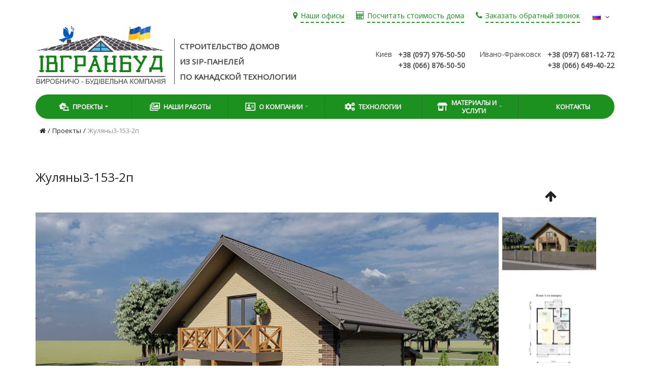

--- FILE ---
content_type: text/html; charset=utf-8
request_url: https://ivgranbud.com.ua/ru/our-projects/zhuliany3-153-2p
body_size: 9994
content:
<!DOCTYPE html>
<!--[if IE]><![endif]-->
<!--[if IE 8 ]><html dir="ltr" lang="ru" class="ie8"><![endif]-->
<!--[if IE 9 ]><html dir="ltr" lang="ru" class="ie9"><![endif]-->
<!--[if (gt IE 9)|!(IE)]><!-->
<html dir="ltr" lang="ru">
<!--<![endif]-->
<head>
    <meta charset="UTF-8" />
    <meta name="viewport" content="width=device-width, initial-scale=1, maximum-scale=1">
        <title>Проект Жуляны3-153-2п, из СИП панелей, по канадской технологии</title>
    <base href="https://ivgranbud.com.ua/" />
            <meta name="description" content="Жуляны3-153-2п" />
                <meta name="keywords" content="Жуляны3-153-2п" />
        <meta http-equiv="X-UA-Compatible" content="IE=edge">
    <meta property="og:image" content="/image/logo.jpg">
            <link href="https://ivgranbud.com.ua/ru/our-projects/zhuliany3-153-2p" rel="canonical" />
            <link href="https://ivgranbud.com.ua/image/catalog/cart.png" rel="icon" />
                <link href="https://fonts.googleapis.com/css?family=Open+Sans" rel="stylesheet">
    <script src="catalog/view/javascript/jquery/jquery-2.1.1.min.js" type="text/javascript"></script>
    <link href="catalog/view/javascript/bootstrap/css/bootstrap.min.css" rel="stylesheet" media="screen" />
    <script src="catalog/view/javascript/bootstrap/js/bootstrap.min.js" type="text/javascript"></script>
    <link rel="stylesheet" type="text/css" href="catalog/view/theme/cosyone/stylesheet/stylesheet.css?ver=1.0.8" />
    <link rel="stylesheet" type="text/css" href="catalog/view/theme/cosyone/js/mag-popup/magnific-popup.css" />
    <link rel="stylesheet" type="text/css" href="catalog/view/theme/cosyone/stylesheet/grid/1140.css" />
    <link href="catalog/view/javascript/font-awesome/css/font-awesome.min.css" rel="stylesheet" type="text/css" />
            <link rel="stylesheet" type="text/css" href="catalog/view/theme/cosyone/stylesheet/responsive.css" />
                <link rel="stylesheet" type="text/css" href="catalog/view/javascript/jquery/datetimepicker/bootstrap-datetimepicker.min.css" media="screen" />
            <link rel="stylesheet" type="text/css" href="catalog/view/javascript/blog/colorbox/css/0/colorbox.css" media="screen" />
            <link rel="stylesheet" type="text/css" href="image/seocms.css" media="screen" />
            <link rel="stylesheet" type="text/css" href="//fonts.googleapis.com/css?family=Roboto:300,400,500,600" media="screen" />
            <link rel="stylesheet" type="text/css" href="//fonts.googleapis.com/css?family=Roboto+Slab:300,400,600,700" media="screen" />
        
    <script type="text/javascript" src="catalog/view/theme/cosyone/js/owl.carousel.min.js"></script>
    <script type="text/javascript" src="catalog/view/theme/cosyone/js/jquery.bxslider.js"></script>
    <script type="text/javascript" src="catalog/view/theme/cosyone/js/cosyone_common.js"></script>
    <script type="text/javascript" src="catalog/view/theme/cosyone/js/js.js"></script>
    <script type="text/javascript" src="catalog/view/theme/cosyone/js/mag-popup/jquery.magnific-popup.js"></script>
            <script type="text/javascript" src="catalog/view/javascript/jquery/datetimepicker/moment.js"></script>
            <script type="text/javascript" src="catalog/view/javascript/jquery/datetimepicker/bootstrap-datetimepicker.min.js"></script>
            <script type="text/javascript" src="catalog/view/theme/cosyone/js/countdown/jquery.countdown_en.js"></script>
            <script type="text/javascript" src="catalog/view/javascript/blog/colorbox/jquery.colorbox.js"></script>
            <script type="text/javascript" src="catalog/view/javascript/blog/blog.color.js"></script>
        <!--[if IE 8]>
    <link rel="stylesheet" type="text/css" href="catalog/view/theme/cosyone/stylesheet/ie8.css" />
    <![endif]-->
            <!-- Google tag (gtag.js) -->
<script async src="https://www.googletagmanager.com/gtag/js?id=G-K4FHQHBW3W"></script>
<script>
  window.dataLayer = window.dataLayer || [];
  function gtag(){dataLayer.push(arguments);}
  gtag('js', new Date());

  gtag('config', 'G-K4FHQHBW3W');
</script>

<!-- Google tag (gtag.js) -->
<script async src="https://www.googletagmanager.com/gtag/js?id=UA-227909928-1"></script>
<script>
  window.dataLayer = window.dataLayer || [];
  function gtag(){dataLayer.push(arguments);}
  gtag('js', new Date());

  gtag('config', 'UA-227909928-1');
</script>
        <!-- Custom css -->
<!-- Custom script -->
<script type="text/javascript">
$(document).ready(function() {
$('#slideshow-our-work').owlCarousel({
  items : 4,
  itemsCustom : false,
  itemsDesktop : [1199,4],
  itemsDesktopSmall : [980,3],
  itemsTablet: [768,2],
  itemsTabletSmall: false,
  itemsMobile : [479,2],
  singleItem : false,
  itemsScaleUp : false,
  dragBeforeAnimFinish : true,
  mouseDrag : true,
  touchDrag : true,
  loop : true,
  navigation: true,
  navigationText: ["<div class='car-nav-l'><i class='fa fa-long-arrow-left' style='font-size: 25px;' aria-hidden='true'></i></div>","<div class='car-nav-r'><i class='fa fa-long-arrow-right' style='font-size: 25px;' aria-hidden='true'></i></div>"]
});
$('#slideshow-our-work').magnificPopup({
    delegate: 'a',
    type: 'image',
    gallery:{
      enabled:true,
      navigateByImgClick: true
    }
});});
</script>

<!-- Custom styling -->
<!-- Custom fonts -->
    <link rel="text/css" href="/catalog/view/theme/cosyone/stylesheet/fonts/rodeo.ttf">

<link rel="alternate" hreflang="ru-ru" href="https://ivgranbud.com.ua/ru/our-projects/zhuliany3-153-2p" />

<link rel="alternate" hreflang="en-gb" href="https://ivgranbud.com.ua/en/our-projects/zhuliany3-153-2p" />

<link rel="alternate" hreflang="ua-ua" href="https://ivgranbud.com.ua/our-projects/zhuliany3-153-2p" />
</head>
<body class="product-product-92">
<div class="outer_container style-1  ">
    <div class="header_wrapper
 
 
header1">
                <div class="header_top_line_wrapper">
            <div class="header_top_line container">
                                                <div class="promo_message"></div>
                <div class="links contrast_font">
                    <a class="link" href="/ru/contacts"><i class="fa fa-map-marker" aria-hidden="true"></i> <div>Наши офисы</div></a>
                    <a class="link" href="/ru#calculation"><i class="fa fa-calculator" aria-hidden="true"></i> <div>Посчитать стоимость дома</div></a>
                    <a class="link" href="/ru#callme"><i class="fa fa-phone" aria-hidden="true"></i> <div>Заказать обратный звонок</div></a>
                        <div class="language_current contrast_font">
                            <div class="pull-left">
  <div class="btn-group">
    <button class="btn btn-link dropdown-toggle" data-toggle="dropdown">
                <img src="catalog/language/ru-ru/ru-ru.png" alt="Русский" title="Русский">
                                <span class="hidden-xs hidden-sm hidden-md">Язык</span> <i class="fa fa-caret-down"></i></button>
    <ul class="dropdown-menu">
            <li><a href="https://ivgranbud.com.ua/ru/our-projects/zhuliany3-153-2p#"><img src="catalog/language/ru-ru/ru-ru.png" alt="Русский" title="Русский"> Русский</a></li>
            <li><a href="https://ivgranbud.com.ua/en/our-projects/zhuliany3-153-2p"><img src="catalog/language/en-gb/en-gb.png" alt="English" title="English"> English</a></li>
            <li><a href="https://ivgranbud.com.ua/our-projects/zhuliany3-153-2p"><img src="catalog/language/ua-ua/ua-ua.png" alt="Українська" title="Українська"> Українська</a></li>
          </ul>
  </div>
</div>
                        </div>
                </div>
                <div class="clearfix"></div>
            </div>
        </div>

        <div class="container header">
            <div class="header_main">
                <!--<div class="header_right">-->
                <div class="row">
                    <div class="col-md-6 col-sm-6 logo-block">
                                                <div class="logo">
                            <a href="/ru">
                                <img src="/image/logo.svg" title="Ivgranbud" alt="Ivgranbud" />

                            </a>
                        </div>
                        <div class="logo-text hidden-sm hidden-xs">
                            <p>строительство домов</p><p>из sip-панелей</p><p>по канадской технологии</p>                        </div>
                    </div>
                    <div class="col-md-6 col-sm-6 text-right">


                        <div class="contacts" itemprop="address" itemscope itemtype="http://schema.org/PostalAddress">
                            <div class="contact-city-kiev">
                                <div itemprop="addressLocality" class="header-city">
                                    Киев                                </div>
                                <div class="header-phone">
                                    <span itemprop="telephone" class="span-strong"><p>+38 (097) 976-50-50</p></span>
                                    <span itemprop="telephone" class="span-strong"><p>+38 (066) 876-50-50</p></span>
                                </div>
                            </div>
                            <div class="contact-city">
                                <div itemprop="addressLocality" class="header-city">
                                    Ивано-Франковск                                </div>
                                <div class="header-phone">
                                    <span itemprop="telephone" class="span-strong"><p>+38 (097) 681-12-72</p></span>
                                    <span itemprop="telephone" class="span-strong"><p>+38 (066) 649-40-22</p></span>
                                </div>
                            </div>
                        </div>

                    </div>
                                                                                                        <div class="mobile_clear"></div>
                    <!-- Position for header login, lang, curr, in the header main -->
                                                                                                                                                                    </div> <!-- header_right ends -->
            <div class="row mobile-tel-lang">
                <div class="col-md-12">

                        <div class="language_current mobile-tel-list contrast_font">
                                <a class="head">
                                    <i class="fa fa-phone"></i>
                                    +38 (097) 976-50-50
                                    <i class="fa fa-angle-down"></i>
                                </a>
                            <div class="top_header_drop_down">
                                <span>Киев</span>
                                <a href="tel:+380979765050">
                                    <i class="fa fa-phone"></i>+38 (097) 976-50-50</a>
                                <a href="tel:+3800668765050">
                                    <i class="fa fa-phone"></i>+38 (066) 876-50-50</a>
                                <span>Ивано-Франковск</span>    
                                <a href="tel:+380976811272">
                                    <i class="fa fa-phone"></i>+38 (097) 681-12-72</a>
                                <a href="tel:+380666494022">
                                    <i class="fa fa-phone"></i>+38 (066) 649-40-22</a>    
                            </div>
                        </div> 
                        <div class="language_current contrast_font">
                            <div class="pull-left">
  <div class="btn-group">
    <button class="btn btn-link dropdown-toggle" data-toggle="dropdown">
                <img src="catalog/language/ru-ru/ru-ru.png" alt="Русский" title="Русский">
                                <span class="hidden-xs hidden-sm hidden-md">Язык</span> <i class="fa fa-caret-down"></i></button>
    <ul class="dropdown-menu">
            <li><a href="https://ivgranbud.com.ua/ru/our-projects/zhuliany3-153-2p#"><img src="catalog/language/ru-ru/ru-ru.png" alt="Русский" title="Русский"> Русский</a></li>
            <li><a href="https://ivgranbud.com.ua/en/our-projects/zhuliany3-153-2p"><img src="catalog/language/en-gb/en-gb.png" alt="English" title="English"> English</a></li>
            <li><a href="https://ivgranbud.com.ua/our-projects/zhuliany3-153-2p"><img src="catalog/language/ua-ua/ua-ua.png" alt="Українська" title="Українська"> Українська</a></li>
          </ul>
  </div>
</div>
                        </div>                          
                </div>                      
            </div>    

            </div> <!-- header ends -->
            
            <div class="menu_wrapper">
                <div class="container menu_border"></div>
                <div class="container menu_holder">
                    <div id="menu">
                                                    <div class="shortcuts_wrapper">
                                                                
                                                            </div>
                                                <a class="mobile_menu_trigger up_to_tablet"><i class="fa fa-bars"></i> Меню</a>
                        <ul class="only_desktop">
                            <!--<li class="home only_desktop enabled"><a href="/ru">Дома из сип панелей</a></li>-->
                                                                                                                                                                            <li class="col1 current id-59"><a href="https://ivgranbud.com.ua/ru/our-projects/" ><i class="menu-ico menu-project"></i><span>Проекты</span><i class="fa fa-sort-desc"></i></a>
                                                                                                                <div class="menu_drop_down">
                                            <div class="wrapper">
                                                <ul>                                                        <li class="column level2">
                                                            <a href="https://ivgranbud.com.ua/ru/our-projects/modulnyye-doma/">Модульные дома<i class="fa fa-caret-right"></i></a>
                                                                                                                                                                                </li>
                                                                                                            <li class="column level2">
                                                            <a href="https://ivgranbud.com.ua/ru/our-projects/less-than-100/">Проекты до 100 м2 (Ознакомительные )<i class="fa fa-caret-right"></i></a>
                                                                                                                                                                                </li>
                                                                                                            <li class="column level2">
                                                            <a href="https://ivgranbud.com.ua/ru/our-projects/from-100-to-150/">Проекты от 100 м2 до 150 м2 (Ознакомительные)<i class="fa fa-caret-right"></i></a>
                                                                                                                                                                                </li>
                                                                                                            <li class="column level2">
                                                            <a href="https://ivgranbud.com.ua/ru/our-projects/from-150-to-200/">Проекты от 150 м2 до 200 м2 (Ознакомительные)<i class="fa fa-caret-right"></i></a>
                                                                                                                                                                                </li>
                                                                                                            <li class="column level2">
                                                            <a href="https://ivgranbud.com.ua/ru/our-projects/more-than-200/">Проекты от 200 м2 (Ознакомительные)<i class="fa fa-caret-right"></i></a>
                                                                                                                                                                                </li>
                                                                                                            <li class="column level2">
                                                            <a href="https://ivgranbud.com.ua/ru/our-projects/government_projects/">Государственные проекты<i class="fa fa-caret-right"></i></a>
                                                                                                                                                                                </li>
                                                                                                            <li class="column level2">
                                                            <a href="https://ivgranbud.com.ua/ru/our-projects/exclusive-projects/">Эксклюзивные проекты (Ознакомительные)<i class="fa fa-caret-right"></i></a>
                                                                                                                                                                                </li>
                                                                                                    </ul>
                                            </div><!-- wrapper ends -->
                                        </div>
                                                                        </li>
                                                                                                                                                                                                                                                        <li><a href="/ru/gallery"><i class="menu-ico menu-work"></i>Наши работы</a></li>
                                                                                        <li class="withsubs custom_block"><a><i class="menu-ico menu-about"></i>О компании<i class="fa fa-sort-desc"></i></a>
                                    <div class="menu_drop_down">
                                        <div class="wrapper">
          <ul>          <li class="column level2">
            <a href="/ru/about_us">О компании<i class="fa fa-caret-right"></i></a>
                                      </li>
  <li class="column level2">
            <a href="/ru/news">Новости<i class="fa fa-caret-right"></i></a>
                                      </li>
<li class="column level2">
            <a href="/ru/our-parthners">Наши партнеры<i class="fa fa-caret-right"></i></a>
                                      </li>
                      <li class="column level2">
            <a href="/ru/testimonials">Отзывы<i class="fa fa-caret-right"></i></a>
                                      </li>
                      </ul>
          </div>                                    </div></li>
                                                        
                                                            <li><a href="/ru/technologies"><i class="menu-ico menu-techno"></i>Технологии</a></li>
                                                                                                                                                                                                                                                                                                        <li class="col1 id-67"><a href="https://ivgranbud.com.ua/ru/materials-and-services/" ><i class="menu-ico menu-shop"></i><span>Материалы и услуги</span><i class="fa fa-sort-desc"></i></a>
                                                                                                                <div class="menu_drop_down">
                                            <div class="wrapper">
                                                <ul>                                                        <li class="column level2">
                                                            <a href="https://ivgranbud.com.ua/ru/materials-and-services/materialy/">Материалы<i class="fa fa-caret-right"></i></a>
                                                                                                                                                                                </li>
                                                                                                            <li class="column level2">
                                                            <a href="https://ivgranbud.com.ua/ru/materials-and-services/poslugy/">Услуги<i class="fa fa-caret-right"></i></a>
                                                                                                                                                                                </li>
                                                                                                    </ul>
                                            </div><!-- wrapper ends -->
                                        </div>
                                                                        </li>
                                                                                                                                                        <li><a href="/ru/contacts"><i class="menu-ico menu-contact"></i>Контакты</a></li>
                                                    </ul>
                    </div> <!-- menu_holder ends -->
                </div> <!-- menu ends -->
            </div> <!-- menu_wrapper ends -->

                <div class="clearfix"></div>
    <div class="mobile_menu_wrapper">

        <div class="mobile_menu">

            <ul>
                                                                                <li><a href="https://ivgranbud.com.ua/ru/our-projects/" >Проекты</a>
                                                            <span class="plus"><i class="fa fa-plus"></i><i class="fa fa-minus"></i></span>
                                <ul>
                                                                            <li>
                                            <a href="https://ivgranbud.com.ua/ru/our-projects/modulnyye-doma/">Модульные дома</a>
                                                                                    </li>
                                                                            <li>
                                            <a href="https://ivgranbud.com.ua/ru/our-projects/less-than-100/">Проекты до 100 м2 (Ознакомительные )</a>
                                                                                    </li>
                                                                            <li>
                                            <a href="https://ivgranbud.com.ua/ru/our-projects/from-100-to-150/">Проекты от 100 м2 до 150 м2 (Ознакомительные)</a>
                                                                                    </li>
                                                                            <li>
                                            <a href="https://ivgranbud.com.ua/ru/our-projects/from-150-to-200/">Проекты от 150 м2 до 200 м2 (Ознакомительные)</a>
                                                                                    </li>
                                                                            <li>
                                            <a href="https://ivgranbud.com.ua/ru/our-projects/more-than-200/">Проекты от 200 м2 (Ознакомительные)</a>
                                                                                    </li>
                                                                            <li>
                                            <a href="https://ivgranbud.com.ua/ru/our-projects/government_projects/">Государственные проекты</a>
                                                                                    </li>
                                                                            <li>
                                            <a href="https://ivgranbud.com.ua/ru/our-projects/exclusive-projects/">Эксклюзивные проекты (Ознакомительные)</a>
                                                                                    </li>
                                                                    </ul>
                                                    </li>
                                                                                                                                                    <li><a href="/gallery">Наши работы</a></li>
                                
                                    <li><a href="/technologies">Технологии</a></li>
                                                                                                                                                        <li><a href="https://ivgranbud.com.ua/ru/materials-and-services/" >Материалы и услуги</a>
                                                            <span class="plus"><i class="fa fa-plus"></i><i class="fa fa-minus"></i></span>
                                <ul>
                                                                            <li>
                                            <a href="https://ivgranbud.com.ua/ru/materials-and-services/materialy/">Материалы</a>
                                                                                    </li>
                                                                            <li>
                                            <a href="https://ivgranbud.com.ua/ru/materials-and-services/poslugy/">Услуги</a>
                                                                                    </li>
                                                                    </ul>
                                                    </li>
                                                                                            <li><a href="/contacts">Контакты</a></li>
                            </ul>

        </div>
    </div>
</div> <!-- header_wrapper ends -->
</div> <!-- inner conainer ends -->
<div class="breadcrumb_wrapper"></div>
<div id="notification" class="container"></div><div class="container">
<ul class="breadcrumb">
        <li><a href="https://ivgranbud.com.ua/ru"><i class="fa fa-home"></i></a></li>
        <li><a href="https://ivgranbud.com.ua/ru/our-projects/">Проекты</a></li>
        <li><a href="https://ivgranbud.com.ua/ru/our-projects/zhuliany3-153-2p">Жуляны3-153-2п</a></li>
      </ul>
   <div class="row">           <div id="content" class="col-sm-12 product" itemscope itemtype="http://data-vocabulary.org/Product">
  
  
  <div class="product-info">
      <h1 itemprop="name">Жуляны3-153-2п</h1>

    
            <div class="image">
      
            <a href="https://ivgranbud.com.ua/image/cache/catalog/project/zhuliany3-153-2p/zhuliany3-1-1140x768.jpg" title="Жуляны3-153-2п" class="colorbox"><img itemprop="image" src="https://ivgranbud.com.ua/image/cache/catalog/project/zhuliany3-153-2p/zhuliany3-1-1140x768.jpg" title="Жуляны3-153-2п" alt="Жуляны3-153-2п" /></a>
            
                      </div>
      
      

      
      <div class="image-additional">
      <ul class="image_carousel">
       <!-- Additional images -->
                <li>
                <a href="https://ivgranbud.com.ua/image/cache/catalog/project/zhuliany3-153-2p/zhuliany3-2-1140x768.jpg" title="Жуляны3-153-2п" class="colorbox" rel="useZoom: 'zoom1', smallImage: 'https://ivgranbud.com.ua/image/cache/catalog/project/zhuliany3-153-2p/zhuliany3-2-1140x768.jpg'">
                <img src="https://ivgranbud.com.ua/image/cache/catalog/project/zhuliany3-153-2p/zhuliany3-2-180x160.jpg" title="Жуляны3-153-2п" width="180" height="160" alt="Жуляны3-153-2п" /></a></li>
                <li>
                <a href="https://ivgranbud.com.ua/image/cache/catalog/project/zhuliany3-153-2p/zhuliany3-15-1140x768.png" title="Жуляны3-153-2п" class="colorbox" rel="useZoom: 'zoom1', smallImage: 'https://ivgranbud.com.ua/image/cache/catalog/project/zhuliany3-153-2p/zhuliany3-15-1140x768.png'">
                <img src="https://ivgranbud.com.ua/image/cache/catalog/project/zhuliany3-153-2p/zhuliany3-15-180x160.png" title="Жуляны3-153-2п" width="180" height="160" alt="Жуляны3-153-2п" /></a></li>
                <li>
                <a href="https://ivgranbud.com.ua/image/cache/catalog/project/zhuliany3-153-2p/zhuliany3-14-1140x768.jpg" title="Жуляны3-153-2п" class="colorbox" rel="useZoom: 'zoom1', smallImage: 'https://ivgranbud.com.ua/image/cache/catalog/project/zhuliany3-153-2p/zhuliany3-14-1140x768.jpg'">
                <img src="https://ivgranbud.com.ua/image/cache/catalog/project/zhuliany3-153-2p/zhuliany3-14-180x160.jpg" title="Жуляны3-153-2п" width="180" height="160" alt="Жуляны3-153-2п" /></a></li>
                <li>
                <a href="https://ivgranbud.com.ua/image/cache/catalog/project/zhuliany3-153-2p/zhuliany3-13-1140x768.jpg" title="Жуляны3-153-2п" class="colorbox" rel="useZoom: 'zoom1', smallImage: 'https://ivgranbud.com.ua/image/cache/catalog/project/zhuliany3-153-2p/zhuliany3-13-1140x768.jpg'">
                <img src="https://ivgranbud.com.ua/image/cache/catalog/project/zhuliany3-153-2p/zhuliany3-13-180x160.jpg" title="Жуляны3-153-2п" width="180" height="160" alt="Жуляны3-153-2п" /></a></li>
                <li>
                <a href="https://ivgranbud.com.ua/image/cache/catalog/project/zhuliany3-153-2p/zhuliany3-12-1140x768.jpg" title="Жуляны3-153-2п" class="colorbox" rel="useZoom: 'zoom1', smallImage: 'https://ivgranbud.com.ua/image/cache/catalog/project/zhuliany3-153-2p/zhuliany3-12-1140x768.jpg'">
                <img src="https://ivgranbud.com.ua/image/cache/catalog/project/zhuliany3-153-2p/zhuliany3-12-180x160.jpg" title="Жуляны3-153-2п" width="180" height="160" alt="Жуляны3-153-2п" /></a></li>
                <li>
                <a href="https://ivgranbud.com.ua/image/cache/catalog/project/zhuliany3-153-2p/zhuliany3-11-1140x768.jpg" title="Жуляны3-153-2п" class="colorbox" rel="useZoom: 'zoom1', smallImage: 'https://ivgranbud.com.ua/image/cache/catalog/project/zhuliany3-153-2p/zhuliany3-11-1140x768.jpg'">
                <img src="https://ivgranbud.com.ua/image/cache/catalog/project/zhuliany3-153-2p/zhuliany3-11-180x160.jpg" title="Жуляны3-153-2п" width="180" height="160" alt="Жуляны3-153-2п" /></a></li>
                <li>
                <a href="https://ivgranbud.com.ua/image/cache/catalog/project/zhuliany3-153-2p/zhuliany3-10-1140x768.jpg" title="Жуляны3-153-2п" class="colorbox" rel="useZoom: 'zoom1', smallImage: 'https://ivgranbud.com.ua/image/cache/catalog/project/zhuliany3-153-2p/zhuliany3-10-1140x768.jpg'">
                <img src="https://ivgranbud.com.ua/image/cache/catalog/project/zhuliany3-153-2p/zhuliany3-10-180x160.jpg" title="Жуляны3-153-2п" width="180" height="160" alt="Жуляны3-153-2п" /></a></li>
                <li>
                <a href="https://ivgranbud.com.ua/image/cache/catalog/project/zhuliany3-153-2p/zhuliany3-9-1140x768.jpg" title="Жуляны3-153-2п" class="colorbox" rel="useZoom: 'zoom1', smallImage: 'https://ivgranbud.com.ua/image/cache/catalog/project/zhuliany3-153-2p/zhuliany3-9-1140x768.jpg'">
                <img src="https://ivgranbud.com.ua/image/cache/catalog/project/zhuliany3-153-2p/zhuliany3-9-180x160.jpg" title="Жуляны3-153-2п" width="180" height="160" alt="Жуляны3-153-2п" /></a></li>
                <li>
                <a href="https://ivgranbud.com.ua/image/cache/catalog/project/zhuliany3-153-2p/zhuliany3-8-1140x768.jpg" title="Жуляны3-153-2п" class="colorbox" rel="useZoom: 'zoom1', smallImage: 'https://ivgranbud.com.ua/image/cache/catalog/project/zhuliany3-153-2p/zhuliany3-8-1140x768.jpg'">
                <img src="https://ivgranbud.com.ua/image/cache/catalog/project/zhuliany3-153-2p/zhuliany3-8-180x160.jpg" title="Жуляны3-153-2п" width="180" height="160" alt="Жуляны3-153-2п" /></a></li>
                <li>
                <a href="https://ivgranbud.com.ua/image/cache/catalog/project/zhuliany3-153-2p/zhuliany3-7-1140x768.jpg" title="Жуляны3-153-2п" class="colorbox" rel="useZoom: 'zoom1', smallImage: 'https://ivgranbud.com.ua/image/cache/catalog/project/zhuliany3-153-2p/zhuliany3-7-1140x768.jpg'">
                <img src="https://ivgranbud.com.ua/image/cache/catalog/project/zhuliany3-153-2p/zhuliany3-7-180x160.jpg" title="Жуляны3-153-2п" width="180" height="160" alt="Жуляны3-153-2п" /></a></li>
                <li>
                <a href="https://ivgranbud.com.ua/image/cache/catalog/project/zhuliany3-153-2p/zhuliany3-6-1140x768.jpg" title="Жуляны3-153-2п" class="colorbox" rel="useZoom: 'zoom1', smallImage: 'https://ivgranbud.com.ua/image/cache/catalog/project/zhuliany3-153-2p/zhuliany3-6-1140x768.jpg'">
                <img src="https://ivgranbud.com.ua/image/cache/catalog/project/zhuliany3-153-2p/zhuliany3-6-180x160.jpg" title="Жуляны3-153-2п" width="180" height="160" alt="Жуляны3-153-2п" /></a></li>
                <li>
                <a href="https://ivgranbud.com.ua/image/cache/catalog/project/zhuliany3-153-2p/zhuliany3-5-1140x768.jpg" title="Жуляны3-153-2п" class="colorbox" rel="useZoom: 'zoom1', smallImage: 'https://ivgranbud.com.ua/image/cache/catalog/project/zhuliany3-153-2p/zhuliany3-5-1140x768.jpg'">
                <img src="https://ivgranbud.com.ua/image/cache/catalog/project/zhuliany3-153-2p/zhuliany3-5-180x160.jpg" title="Жуляны3-153-2п" width="180" height="160" alt="Жуляны3-153-2п" /></a></li>
                <li>
                <a href="https://ivgranbud.com.ua/image/cache/catalog/project/zhuliany3-153-2p/zhuliany3-4-1140x768.jpg" title="Жуляны3-153-2п" class="colorbox" rel="useZoom: 'zoom1', smallImage: 'https://ivgranbud.com.ua/image/cache/catalog/project/zhuliany3-153-2p/zhuliany3-4-1140x768.jpg'">
                <img src="https://ivgranbud.com.ua/image/cache/catalog/project/zhuliany3-153-2p/zhuliany3-4-180x160.jpg" title="Жуляны3-153-2п" width="180" height="160" alt="Жуляны3-153-2п" /></a></li>
                <li>
                <a href="https://ivgranbud.com.ua/image/cache/catalog/project/zhuliany3-153-2p/zhuliany3-3-1140x768.jpg" title="Жуляны3-153-2п" class="colorbox" rel="useZoom: 'zoom1', smallImage: 'https://ivgranbud.com.ua/image/cache/catalog/project/zhuliany3-153-2p/zhuliany3-3-1140x768.jpg'">
                <img src="https://ivgranbud.com.ua/image/cache/catalog/project/zhuliany3-153-2p/zhuliany3-3-180x160.jpg" title="Жуляны3-153-2п" width="180" height="160" alt="Жуляны3-153-2п" /></a></li>
                <li>
                <a href="https://ivgranbud.com.ua/image/cache/catalog/project/zhuliany3-153-2p/zhuliany3-16-1140x768.png" title="Жуляны3-153-2п" class="colorbox" rel="useZoom: 'zoom1', smallImage: 'https://ivgranbud.com.ua/image/cache/catalog/project/zhuliany3-153-2p/zhuliany3-16-1140x768.png'">
                <img src="https://ivgranbud.com.ua/image/cache/catalog/project/zhuliany3-153-2p/zhuliany3-16-180x160.png" title="Жуляны3-153-2п" width="180" height="160" alt="Жуляны3-153-2п" /></a></li>
                
        <!-- Show even the main image among the additional if  -->
                 </ul>
        
      </div>
            
    
         
   <!-- .share ends -->
       
    </div> <!-- product-info-right END -->

    
    <div class="container product-description">
        <p><b>Проект: «Жуляны3-153-2п»</b></p><p><b>Расчетная площадь: 153 кв.м.</b></p><p><b>Площадь террас: 12,33 кв.м.</b></p><p><b>Жилая площадь: 114,67 кв.м.</b></p><p><b>Конструкция крыши: стропильная</b></p><p><b>Перекрытия: деревянные балки</b></p><p><b>Камин: возможна установка</b></p><p><b>Гараж: нет</b></p><p><b>Габаритные размеры дома: 12,55х7,90м.</b></p><p><b>Мин. размеры участка: 18,0 x 14,0м.</b></p><p><b>Срок подготовки проекта: до 10 рабочих дней</b></p><p><br></p><h3>Фундамент-стройкомплект-монтаж</h3><p><b>Фундамент:</b></p><p>Ленточно-свайный с монолитной армированной гидроизолированной плитой – 200 мм.</p><p>Лента фундамента армированная – 600 мм.</p><p>Сваи армированные наливные на глубину промерзания грунта – 800-1000 мм.</p><p><b>Стройкомплект:</b></p><p>Стены – SIP-панели – 170мм.</p><p>Крыша – Стропильная система</p><p><b>Монтаж:</b></p><p>Краткосрочный – 3-10 дней. Осуществляется независимо от времени года, без использования тяжелой строительной техники.</p><p><br></p><p><b>Чистая внешняя отделка:</b></p><p>Кровля – битумная черепица/металлочерепица, чистовое устройство крыши пластиковыми софитами. Водосточная система. Входная дверь – металлическая/пластиковая. Современные энергосберегающие металлопластиковые окна и входная группа. Наружная отделка стен под кирпич (термопанели) и (или) фасадная штукатурка. Наружная отделка цоколя. Фасадный декор. Бетонная отмостка с утеплением.</p><p><b>План и конструкция дома могут быть изменены в соответствии с Вашими пожеланиями</b></p>    </div>
    </div> <!-- product-info END -->



  
  <div class="tab-content">
  
  <div class="tab-pane active" id="tab-description">
    </div>
  
  
  
    
  </div>
  
   
      
  	  
  
  </div> <!-- #content ends -->
<div class="clearfix"></div>
</div> <!-- .container ends -->
</div> <!-- .row ends -->
<div class="full_width_wrapper">
<div class="container">

<div class="box custom action2 column-1">
<div class="box-content">
<!--
--><div class="box-single">
<div id="callme" class="cbf-3">
<div class="container">
<div class="row">
<div class="hp-form-title">Нужна консультация?</div>
</div>
     <div class="row">
<div class="col-sm-7">
<div class="hp-form-content">Мы подробно расскажем <br> о наших услугах, видах работ <br> и проектах!</div>
<div class="hp-form-img"><img src="/image/telefon.png"></div>
</div>
<div class="col-sm-5">
<form id="contact-form-3" class="cf3" method="POST" action="javascript:void(null);">
<input id="name_cbf_3" type="text" placeholder="Имя" required>
<input id="phone_cbf_3" type="text" placeholder="Номер телефона" required>
<input type="submit" class="form-submit" onClick="send('cbf3')" value="Позвоните мне">
</form>
<div class="form-success">Заявка успешно отправлена!</div>
</div>
</div>
</div>
</div></div><!--
--></div>
</div>

</div>
<div class="clearfix"></div>
</div>
<div>
<div class="container">
<div>
</div>
  </div>

<script type="text/javascript" src="catalog/view/theme/cosyone/js/cloud-zoom.1.0.2.min.js"></script>

<script type="text/javascript"><!--
$(document).ready(function() {
   $('.colorbox').colorbox({
      overlayClose: true,
	  maxWidth:'95%',
	  rel:'gallery',
      opacity: 0.5
}); 
});
//--></script>
<script type="text/javascript">
        jQuery(function($) {
			//Product thumbnails
			$(".cloud-zoom-gallery").last().removeClass("cboxElement");
			$(".cloud-zoom-gallery").click(function() {
				$("#zoom-btn").attr('href', $(this).attr('href'));
				$("#zoom-btn").attr('title', $(this).attr('title'));
			
						$(".cloud-zoom-gallery").each(function() {
						$(this).addClass("cboxElement");
					});
					$(this).removeClass("cboxElement");
							});
            
        });
</script>
<script type="text/javascript">
    $(document).ready(function(){
        var images = $('.image_carousel');
        var slider_mode='vertical';
        var slide_width = 185;
        var width = document.documentElement.clientWidth;
        var nextText = '<i class="fa fa-arrow-up" aria-hidden="true"></i>';
        var  prevText ='<i class="fa fa-arrow-down" aria-hidden="true"></i>';
        if (width<=980) {
            slider_mode = 'horizontal';
            slide_width= 185;
            var nextText = '<i class="fa fa-arrow-right" aria-hidden="true"></i>';
            var  prevText ='<i class="fa fa-arrow-left" aria-hidden="true"></i>';

        }
images.bxSlider({
    mode: slider_mode,
    minSlides: 3,
    nextText: nextText,
    prevText: prevText,
    slideMargin: 10,
    slideWidth: slide_width,
    pager: false,
});
        if (width<=980) {
           $('.bx-wrapper').css({ 'max-width':'' });

        }

    });
</script>
<script type="text/javascript">
$('.quantity_button.plus').on('click', function(){
        var oldVal = $('input.quantity').val();
        var newVal = (parseInt($('input.quantity').val(),10) +1);
      $('input.quantity').val(newVal);
    });

    $('.quantity_button.minus').on('click', function(){
        var oldVal = $('input.quantity').val();
        if (oldVal > 1)
        {
            var newVal = (parseInt($('input.quantity').val(),10) -1);
        }
        else
        {
            newVal = 1;
        }
        $('input.quantity').val(newVal);
    });
</script>
<script type="text/javascript">
$(".to_review").click(function() {
    $('html, body').animate({
        scrollTop: $("#tab-review").offset().top
    }, 1000);
});
</script>

<!-- Default scrips below -->    
<script type="text/javascript"><!--
$('select[name=\'recurring_id\'], input[name="quantity"]').change(function(){
	$.ajax({
		url: 'index.php?route=product/product/getRecurringDescription',
		type: 'post',
		data: $('input[name=\'product_id\'], input[name=\'quantity\'], select[name=\'recurring_id\']'),
		dataType: 'json',
		beforeSend: function() {
			$('#recurring-description').html('');
		},
		success: function(json) {
			$('.alert, .text-danger').remove();
			
			if (json['success']) {
				$('#recurring-description').html(json['success']);
			}
		}
	});
});
//--></script> 
<script type="text/javascript"><!--
$('#button-cart').on('click', function() {
	$.ajax({
		url: 'index.php?route=checkout/cart/add',
		type: 'post',
		data: $('#product input[type=\'text\'], #product input[type=\'hidden\'], #product input[type=\'radio\']:checked, #product input[type=\'checkbox\']:checked, #product select, #product textarea'),
		dataType: 'json',
		beforeSend: function() {
			$('#button-cart').button('loading');
		},
		complete: function() {
			$('#button-cart').button('reset');
		},
		success: function(json) {
			$('.alert, .text-danger').remove();
			$('.form-group').removeClass('has-error');

			if (json['error']) {
				if (json['error']['option']) {
					for (i in json['error']['option']) {
						var element = $('#input-option' + i.replace('_', '-'));
						
						if (element.parent().hasClass('input-group')) {
							element.parent().after('<div class="text-danger">' + json['error']['option'][i] + '</div>');
						} else {
							element.after('<div class="text-danger">' + json['error']['option'][i] + '</div>');
						}
					}
				}
				
				if (json['error']['recurring']) {
					$('select[name=\'recurring_id\']').after('<div class="text-danger">' + json['error']['recurring'] + '</div>');
				}
				
				// Highlight any found errors
				$('.text-danger').parent().addClass('has-error');
			}
			
			if (json['success']) {
				$('body').addClass('is-popup');
				$.colorbox({
				html:'<div class="cart_notification"><div class="product"><img src="' + json['image'] + '"/><span>' + json['success'] + '</span></div><div class="bottom"><a class="btn btn-default" href="' + json['link_cart'] + '">' + json['text_cart'] + '</a> ' + '<a class="btn btn-primary" href="' + json['link_checkout'] + '">' + json['text_checkout'] + '</a></div></div>',
				className: "notification",
				initialHeight:50,
				initialWidth:50,
				width:"90%",
				maxWidth:400,
				height:"90%",
				maxHeight:200
				});
				$('#cart-total').html(json['total']);
				$('#cart').load('index.php?route=common/cart/info #cart > *'); //Added
				$('body').removeClass('is-popup');
			}
		}
	});
});
//--></script> 
<script type="text/javascript"><!--
$('.date').datetimepicker({
	pickTime: false
});

$('.datetime').datetimepicker({
	pickDate: true,
	pickTime: true
});

$('.time').datetimepicker({
	pickDate: false
});

$('button[id^=\'button-upload\']').on('click', function() {
	var node = this;
	
	$('#form-upload').remove();
	
	$('body').prepend('<form enctype="multipart/form-data" id="form-upload" style="display: none;"><input type="file" name="file" /></form>');
	
	$('#form-upload input[name=\'file\']').trigger('click');
	
	if (typeof timer != 'undefined') {
    	clearInterval(timer);
	}
	
	timer = setInterval(function() {
		if ($('#form-upload input[name=\'file\']').val() != '') {
			clearInterval(timer);
			
			$.ajax({
				url: 'index.php?route=tool/upload',
				type: 'post',
				dataType: 'json',
				data: new FormData($('#form-upload')[0]),
				cache: false,
				contentType: false,
				processData: false,
				beforeSend: function() {
					$(node).button('loading');
				},
				complete: function() {
					$(node).button('reset');
				},
				success: function(json) {
					$('.text-danger').remove();
					
					if (json['error']) {
						$(node).parent().find('input').after('<div class="text-danger">' + json['error'] + '</div>');
					}
					
					if (json['success']) {
						alert(json['success']);
						
						$(node).parent().find('input').attr('value', json['code']);
					}
				},
				error: function(xhr, ajaxOptions, thrownError) {
					alert(thrownError + "\r\n" + xhr.statusText + "\r\n" + xhr.responseText);
				}
			});
		}
	}, 500);
});
//--></script> 
<script type="text/javascript"><!--
$('#review').delegate('.pagination a', 'click', function(e) {
  e.preventDefault();

    $('#review').fadeOut('slow');

    $('#review').load(this.href);

    $('#review').fadeIn('slow');
});

$('#review').load('index.php?route=product/product/review&product_id=92');

$('#button-review').on('click', function() {
	$.ajax({
		url: 'index.php?route=product/product/write&product_id=92',
		type: 'post',
		dataType: 'json',
		data: $("#form-review").serialize(),
		beforeSend: function() {
			$('#button-review').button('loading');
		},
		complete: function() {
			$('#button-review').button('reset');
		},
		success: function(json) {
			$('.alert-success, .alert-danger').remove();

			if (json['error']) {
				$('#review').after('<div class="alert alert-danger"><i class="fa fa-exclamation-circle"></i> ' + json['error'] + '</div>');
			}

			if (json['success']) {
				$('#review').after('<div class="alert alert-success"><i class="fa fa-check-circle"></i> ' + json['success'] + '</div>');

				$('input[name=\'name\']').val('');
				$('textarea[name=\'text\']').val('');
				$('input[name=\'rating\']:checked').prop('checked', false);
			}
		}
	});
});
//--></script>
<script type="text/javascript"><!--
window.addEventListener( "load", function () {
  let popupBg = document.querySelector('.popup__bg');
  let popup = document.querySelector('.popup'); 
  let openPopupButton = document.getElementById('purchase-button');
  let closePopupButton = document.querySelector('.close-popup');
  let html = document.querySelector('html');
  openPopupButton.addEventListener('click', (e) => { 
      e.preventDefault();
      html.classList.add('popup-open');
      popupBg.classList.add('active');
      popupBg.style.display = 'block';
      popup.classList.add('active');
  });
  closePopupButton.addEventListener('click',() => { 
      popupDeactive(); 
  });
  document.addEventListener('click', (e) => { 
      if(e.target === popupBg) { 
          popupDeactive(); 
      }
  });
  function popupDeactive() {
    html.classList.remove('popup-open');
    popupBg.classList.remove('active');
    popupBg.style.display = 'none';
    popup.classList.remove('active'); 
  } 
});
//--></script>
<script type="text/javascript" src="//s7.addthis.com/js/300/addthis_widget.js"></script>
</div>

<div class="footer_modules">
<div class="container">
<div>
<div class="footer_modules_wrapper column-4">
</div>
</div>
</div>
</div>
<div class="footer container-fluid"><div id="footer">
    <div class="container">
        <div class="row">
            <div class="col-sm-2">
                <a href="/">Дома из сип панелей</a>
                <a href="/about_us">О компании</a>
                <a href="/our-projects">Наши работы</a>
            </div>
            <div class="col-sm-2">
                <a href="/technologies">Технологии</a>
                <a href="/our-parthners">Наши партнёры</a>
                <!-- <a href="">Полезно знать</a>-->
                <a href="/contacts">Контакты</a>
            </div>
            <div class="col-sm-3" itemprop="address" itemscope itemtype="http://schema.org/PostalAddress">
                <p itemprop="addressLocality">г. Киев</p>
                <ul>
                    <li itemprop="telephone">+38 (097) 976-50-50</li>
                    <li itemprop="telephone">+38 (066) 876-50-50</li>
                </ul>
                <p itemprop="addressLocality">г. Ивано-Франковск</p>
                <ul>
                    <li itemprop="telephone">+38 (097) 681-12-72</li>
                    <li itemprop="telephone">+38 (066) 649-40-22</li>
                </ul>
            </div>
            <div class="col-sm-3">
                <a href="#calculation">Посчитать стоимость дома</a>
                <a href="#callme">Заказать обратный звонок</a>
            </div>
            <div class="col-sm-2">
                <p>Мы в соцсетях</p>
                <div class="socials">
                    <a href="https://www.facebook.com/ivgranbud/" target="_blank"><img src="/image/fb.png"></a>
                    <a href=""><img src="/image/vk.png"></a>
                    <a href=""><img src="/image/yt.png"></a>
                </div>
            </div>
        </div>
        <div class="row pull-right copyright">
            IVGRANBUD © 1996-2026        </div>
    </div>
</div> <!-- #footer ends --> 
  <div class="scroll_to_top"><a class="scroll_top icon tablet_hide"><i class="fa fa-angle-up"></i></a></div>
<!--
OpenCart is open source software and you are free to remove the powered by OpenCart if you want, but its generally accepted practise to make a small donation.
Please donate via PayPal to donate@opencart.com
//-->
</div>  <!-- .container ends -->
</div>  <!-- .outer_container ends -->
<script type="text/javascript" src="catalog/view/theme/cosyone/js/jquery.cookie.js"></script>

<script type="text/javascript" src="catalog/view/theme/cosyone/js/colorbox/jquery.colorbox-min.js"></script>
<link href="catalog/view/theme/cosyone/js/colorbox/custom_colorbox.css" rel="stylesheet" type="text/css" />

<script type="text/javascript" src="catalog/view/theme/cosyone/js/quickview.js"></script>
<!-- Yandex.Metrika counter 
<script type="text/javascript">
    (function (d, w, c) {
        (w[c] = w[c] || []).push(function() {
            try {
                w.yaCounter39909165 = new Ya.Metrika({
                    id:39909165,
                    clickmap:true,
                    trackLinks:true,
                    accurateTrackBounce:true,
                    webvisor:true
                });
            } catch(e) { }
        });

        var n = d.getElementsByTagName("script")[0],
                s = d.createElement("script"),
                f = function () { n.parentNode.insertBefore(s, n); };
        s.type = "text/javascript";
        s.async = true;
        s.src = "https://mc.yandex.ru/metrika/watch.js";

        if (w.opera == "[object Opera]") {
            d.addEventListener("DOMContentLoaded", f, false);
        } else { f(); }
    })(document, window, "yandex_metrika_callbacks");
</script>
<noscript><div><img src="https://mc.yandex.ru/watch/39909165" style="position:absolute; left:-9999px;" alt="" /></div></noscript>
 /Yandex.Metrika counter -->
<!-- Cookie Control -->

<!-- Old IE Control -->


<!-- Start FastcallAgent code 
<script type="text/javascript">
    var fca_code = '7398c2bf65cd782be4491a7ea6a348e6';
    (function() {
        var po = document.createElement('script');
        po.type = 'text/javascript';
        po.async = true;
        po.charset = 'utf-8';
        po.src = '//ua.cdn.fastcallagent.com/tracker.min.js?_='+Date.now();
        var s = document.getElementsByTagName('script')[0];
        if (s) { s.parentNode.insertBefore(po, s); }
        else { s = document.getElementsByTagName('head')[0]; s.appendChild(po); }
    })();
</script>
 End FastcallAgent code -->
</body></html>

--- FILE ---
content_type: text/css
request_url: https://ivgranbud.com.ua/catalog/view/theme/cosyone/stylesheet/responsive.css
body_size: 3350
content:
/* General settings from 979 and below */
@media only screen and (max-width: 1500px) {a.scroll_top {margin-left: -100px;}}
@media only screen and (max-width: 1025px) {

body {min-width:270px;}
.up_to_tablet {
	display: block !important;
	text-align: center;
	/*width: 60%;*/
	background-color: #1d911f;
	margin: 0 auto;
	border-radius: 50px;
}
.only_desktop {display:none !important;}
.tablet_hide {display:none !important}

/* Product list view */
.product-list .image, .product-list .image_hover {
	max-width:200px;	
}
/* Product grid view */
.style-1 .product-grid .icons_wrapper .plain_link {
	display:block !important;
	float:none !important;
}
/* Call to action */
.box.custom.action1 .box-content .box-single, .box.custom.action2 .box-content .box-single {
	text-align:center;
}
.box.custom.action1 .box-content .button, .box.custom.action2 .box-content .button {
	float:none;
	margin:20px auto 0;
}
.box.custom.action1 .box-content .left, .box.custom.action2 .box-content .left {
	float:none;
}
.extended_offer .amount {
	font-size:14px;
}
/* Cookie bar */
.bar {
	position:fixed;
	background:#ffffff;
	text-align:center;
	top:auto;
	bottom:0;
}
.bar .message, .bar .bar_button {
	float:none;
}
.bar .message {
	width:100%;
}
/* Banner wall */
.rich_banner .info_wrapper h4 {
	font-size:16px;
	line-height:16px;
}
.header3 {
	margin-bottom:20px;
}
#home-top-left, #home-top-center, #home-top-right, .home_top_wrapper {
	display:block;
	padding:0;
}
#home-top-left .wrapper, #home-top-right .wrapper {
	width:100%;
}

/* Tabs on products list module */
.box-heading.product-tabs .nav li {
	margin-right:20px;
}

}

/* Tablet portrait 768 - 979 */
@media only screen and (min-width: 768px) and (max-width: 1025px) {
/* Genereal */
.container, .menu_holder, .breadcrumb {width:724px;}

.header_main .logo {
	line-height:108px;
}
.header2 .header_top_line .promo_message, .header3 .header_top_line .promo_message {
	width:25%;
}
/* Home side modules */
#home-top-left .wrapper .box, #home-top-right .wrapper .box {
	width:50%;
	display:inline-block;
	vertical-align:top;
}
#home-top-left .wrapper .box:first-child, #home-top-right .wrapper .box:first-child {
	margin-right:10px;
}
/* Category page */
.category-grid.grid6 .item, .category-grid.grid5 .item {
	width:33.33%;
}
/* Product page */
.product-info  {
	display:block;
}
.product-info .image, .mousetrap {
	width: 100%;
	float: none;
}
.image-additional {
	width:262px !important;
}
.product-info .right  {
	margin-left: 272px !important;
}

/* Cart and wishlist page */
.cart-info td, .cart-info thead td {
	padding: 10px;
}

/* Custom content module */
.box.custom.column-4 .box-single, .box.custom.column-2 .box-single {
	width:50%;
}
.box.custom.info1 .box-single, .box.custom.info2 .box-single  {
	text-align:center;
	padding:0 10px;
}
.box.custom.info1 .box-single i.fa, .box.custom.info2 .box-single i.fa {
	display:inline-block;
	float:none;
	margin: 15px auto 10px;
}
.box.custom.info2 .box-single i.fa {
	margin-top:5px;
	height:40px;
}
#home-top-left .rich_banner, #home-top-right .rich_banner {
	display:inline-block;
}
/* Deals of the day module */
#column-left + #content .deals .image, #column-right + #content .deals .image,
#column-left + #content .deals .image img, #column-right + #content .deals .image img {
	width:200px !important;
}
.rich_banner .banner_column4 {
	width:50%;
}

/* Product grid listing carousels and non carousels */
/* -------------------------------------------------------------- */
/* If 3 columns grid is enabled */
#column-left + .grid3 .product-grid .item,
#column-left + #content .grid3 .product-grid .item {width:50%;}
/* If 4 columns grid is enabled */
.grid4 .product-grid .item {width:33.33%;}
#column-left + .grid4 .product-grid .item,
#column-left + #content .grid4 .product-grid .item {width:50%;}
/* If 5 columns grid is enabled */
.grid5 .product-grid .item {width:33.33%;}
#column-left + .grid5 .product-grid .item, #column-right + .grid5 .product-grid .item,
#column-left + #content.grid5 .product-grid .item, #column-right + #content .grid5 .product-grid .item {width:50%;}

}

/* Mobile portrait to mobile landscape */
@media only screen and (max-width: 767px) {
/* General */
.up_to_mobile {display:block !important;}
.mobile_hide {display:none !important}
.mobile_clear {display:block;}
.quickview {display:none !important;}
.container, .breadcrumb {
	width:auto;
	padding-left:15px;
	padding-right:15px;
}
#home-top-left, #home-top-right, #home-top-center {
	padding:0;
	display:block;
	width:100%;
}
#home-top-right .rich_banner, #home-top-left .rich_banner {
	width:100%;
}
.content_middle_half .box {
	width:100%;
}

/* Header */
.header_main {
	height:auto; 
	position:relative;
	display:block;
}
.header_main .logo {
	max-width:100%;
	width:100%;
	display:block;
	text-align:center;
	padding: 15px 0 5px;
	line-height: normal;
}
.header2 .header_main .logo, .header2 .header_main .logo img {
	position:relative;
	left:auto;
}

.header_right {
	display:block;
	padding-bottom:20px;
	line-height:normal;	
	text-align:center;	
}
.header_top_line {
	padding-bottom:5px;
}
.top_header_drop_down#login, #cart .content {
	display:none !important
}
.header_top_line .promo_message, .header_top_line .links, .header_top_line .drop_downs_wrapper {
	width:100% !important;
	/*float:none !important;*/
	text-align:center;
	margin-left:0;
}
.header1 .header_top_line .promo_message, .header2 .header_top_line .promo_message, .header3 .header_top_line .promo_message {
    /*padding: 12px 0px 0px;*/
}
.header2 .header_top_line .promo_message {
	margin-left:0;
}
.header2 .header_top_line .drop_downs_wrapper, .header3 .header_top_line .drop_downs_wrapper {
	margin-bottom:-5px;
}
.header2 .header_top_line .top_header_drop_down {
	left:-45px;
	right:auto;
}
.header1 #search, .header2 #search  {
	margin-bottom:10px;
}
.header2 .header_main #search  {
	float:none;
	margin-top:0;
}
.search-holder {
	height:auto;
	margin-bottom:5px;
}
.header2 .shortcuts_wrapper  {
	float:none;
}
.header3 .search-holder {
	width:250px;
	display:block;
	clear:both;
}
.header3 .header_main #search input, .header3 .header_main #search.active input {
	width:250px;
	border-width:1px;
	color:#888888;
	margin-right:0;
}
.header3 .shortcut .shortcut_heading i {
    border-left: none;
}
.header3 #cart-total .total {
	display:inline !important;
}
.header3 #menu #cart.shortcut:hover .shortcut_heading {
	color:#222222 !important;
	background:#ffffff;
}
.header3 .header_main #search, .header3 .header_main #search:hover, .header3 .header_main #search.active {
	width:100%;
	position:static;
}
.header3 .shortcuts_wrapper {
	margin-left:0;
}
#ajax_search_results {
	display:none;
}
.header3 #menu .mobile_menu_trigger {
	float:right;
	display:inline-block;
	clear:both;
	width:100%;
}
.home_top_wrapper {
	display:inline;
}


/* Product page */
.product-info-wrapper, .product-info {
	box-shadow:none;
}
.product-info {
	display:block;
}
.product-info .left {
	width: 100%;
	max-width:400px;
	clear:both;
	margin:0px auto 10px auto;
	float:none;
}
.product-info .image, .product-info .image img {
	width: 100%;
	clear:both;
}
.image-additional {
	width:100% !important;
}
.cloud-zoom-lens, .cloud-zoom-big, #zoom-btn {
	/*display:none !important;
	cursor: default;*/
}
.product-info .right {
	margin-left:0px !important;
	clear:both;
	margin-right:0px;
	border-right:none;
	padding:15px 0px;
}
/* Login pages */
.login-content .left, .login-content .right {
	width: 100% !important;
	padding:0;
	margin-bottom:20px;
}
.checkout-content .left, .checkout-content #login.right {
	width: 100% !important;
}
#social_login_content_holder #d_social_login {
	float:none;
	margin-bottom:20px;
}
/* Shopping cart */
.cart-info tbody .image img {
	width:50px;
}
.cart-info tbody .name a {
	font-size:inherit;
}
.cart_modules_wrapper .module_box input[type='text'] {
	width:100%;
}
.checkout-content .left {
	padding-bottom:25px;
}
.cart-total, .cart_modules_wrapper, .cart_modules_wrapper .module_box {
	width:100%;
	padding-right:0;
}
.cart-info tr.confirm_totals td {
	padding: 10px;
}
.cart-info.confirm .mobile_remove  {
	padding:0px !important;
	font-size:0 !important;
	width:0 !important;
	border-right:none !important;
}
.input_field_half, .input_field_half.right {
	float:none;
	width:100% !important;
	padding:0;
}
/* Banner wall */
.rich_banner {
	display:inline-block;
	overflow:visible;
	margin-left:0;
	margin-right:0;
	max-width:100%;
}
.rich_banner .banner_column3, .rich_banner .banner_column4, .rich_banner .banner_column2, .rich_banner .banner_column1 {
	float:none;
	width:100%;
	padding:0;
	text-align:center;
	display:inline-block;
}
.rich_banner .image, .rich_banner .html {
	margin-bottom:20px;
	display:inline-block;
	max-width:100%;
}
/* Tabs on products list module */
.box-heading .nav li.active::after {
	display:none;
}
/* Deals of the day module */
.deals {
	padding-bottom:55px;
}
.deals .image {
	display:block;
	max-width:100%;
	padding-bottom:15px;
}
.deals .info {
	display:block;
	padding-left:0;
}
/* Contact page */
.contact_info_wrapper .left, .contact_info_wrapper .right {
	width:100%;
}
/* Footer */
#footer {
	width:auto;
}
#footer .social_wrapper a {
	float:none;
}
#footer .main_content .left {
	width:100%;
} 
#footer .main_content .right {
	float:left;
	width:auto;
}
#footer .column, .footer_modules_wrapper.column-3 .box, .footer_modules_wrapper.column-4 .box {
	width:50%;
}

/* Custom content module */
.box.custom.column-4 .box-single, .box.custom.column-3 .box-single, .box.custom.column-2 .box-single {
	width:100%;
}
.box.custom.info1 .box-single  {
	text-align:center;
	padding:0 10px;
}
.box.custom.info1 .box-single, .box.custom.info2 .box-single  {
	width:100% !important;
}
.box.custom.info1 .box-single  {
	border-left:none;
	padding:10px;
}
.box.custom.info2 .box-single  {
	margin-bottom:4px;
}
.box.custom.info1 .box-single i.fa {
	display:inline-block;
	float:none;
	margin: 15px auto 10px;
}
.category-grid.grid4 .item {
	width:25%;
}
.category-grid.grid5 .item {
	width:20%;
}
.category-grid.grid-6 .item {
	width:16.66%;
}
}
/* Custom fluid product grids */
/* ------------------------------------------------------------ */

/* If 5 or 4 columns grid is enabled */
@media only screen and (min-width: 630px) and (max-width: 777px) {
.grid5 .product-grid .item,
.grid4 .product-grid .item,
.grid3 .product-grid .item {width:33.33%;}

}
@media (max-width: 640px){
	.brands {
		margin-top: 20px !important;
	}
	.hp-form-img img{
		display: none;
	}
	.hp-form-content{
		text-align: center !important;
	}
	.grid2 .product-grid .item {
		width: 100% !important;
	}
	.product-grid .item{
		padding: 5px;
	}
}
@media (max-width: 639px){
	.timer{
		display: none;
	}
	.overflow-box{
		background: white none repeat scroll 0% 0%;
		z-index: 1;
		/*margin-top: 0px;*/
	}
	.forcefullwidth_wrapper_tp_banner{
		/*display: none;*/
	}
	.home-page-section-title {
		max-width: 90%;
	}
	.line-separator{
		width:90%;
	}

}
@media (max-width: 480px){
	.orange-button{
		height: 50px;
	}
	.orange-button a {
		font-size: 15px;
		top: calc(50% - 10px);
	}
	.hp-form-img img{
		display: none;
	}
	.hp-form-title {
		margin: 50px 0 20px 0 !important;
	}

}
@media only screen and (min-width: 450px) and (max-width: 629px) {
.grid5 .product-grid .item,
.grid4 .product-grid .item,
.grid3 .product-grid .item, .category-grid.grid3 .item {width:50%;}

.category-grid.grid4 .item, .category-grid.grid5 .item, .category-grid.grid6 .item {width:33.33%;}
}




@media only screen and (max-width: 449px) {	
.grid5 .product-grid .item,
.grid4 .product-grid .item,
.grid3 .product-grid .item,
.category-grid.grid3 .item {width:100%;}

.category-grid.grid4 .item, .category-grid.grid5 .item, .category-grid.grid6 .item {width:50%;}

.grid5 .box-product .item,
.grid4 .box-product .item,
.grid3 .box-product .item {width:100%; text-align:center;}

.product-grid .item .image {display:inline-block; max-width:100%;}


.product-filter .display {
	display:none;
}
#powered, #footer_payment_icon {
	float:none;
	width:100%;
	text-align:center;
	margin-bottom:20px;
}
	.home-page-section-title{
		font-size: 23px;
	}
}
@media only screen and (max-width: 475px) {	
.product-list .item {text-align:center; display:inline-block;}
.product-list .image, .product-list .information_wrapper {
	display:inline;
	padding:0;
	width:100%;
}
.product-list .image, .product-list .image_hover {
	max-width:100%;
	display:inline-block !important;
	text-align:center;
	
}
.product-list .image img, .product-list .image_hover img {
	display:inline-block;
}

.product-list .description {
	display:none;
}
#footer .column, .footer_modules_wrapper .box {
	width:100% !important;
}
}
@media only screen and (max-width: 420px) {	
.category-grid.grid3 .item, .category-grid.grid4 .item, .category-grid.grid5 .item, .category-grid.grid6 .item {width:50%;}
.nav-tabs.product-page > li {
	margin:0px 0px 5px;
	width:100%;
}
	.links.contrast_font a div {
		display: none;
	}
}
@media (max-width: 980px){
	.header_top_line .links a.link + a.link {
		/*margin-left: 15px;*/
	}
	.header1{
		/*margin-bottom:20px;*/
	}
	.product-info .image-additional {
		width: 100% !important;
		float: none !important;
	}
	.bx-next {
		position: relative;
		float: right;
		right: 0;
	}
	.bx-prev {
		position: relative;
		left: 0;
	}

}
@media (max-width: 360px) {
	.orange-button{
		height: 45px;
	}
	.float-button{
		max-width: 41% !important;
	}
	.advantage-block div {
		padding-right: 0;
	}
}
@media (max-width: 1024px) {
	.logo-text{
		display: none;
	}
	p{
		line-height: normal;
	}
	.float-img.col-sm-12 img{
		max-width: 45%;
	}
	.float-img.col-sm-12 img:nth-child(4) {
		position: relative;
		bottom: 0;
		right: 0;
	}
	.float-button{
		max-width: 43%;
		left: 15px;
	}
	.hp-form-content {
		font-size: 32px;
		padding-right: 20px;
		z-index: 500;
		position: relative;
	}
}

@media (max-width: 640px){
	.bordered-img{
		display: none;
	}
}

@media (max-width: 800px){
	.hp-form-content{
		font-size: 26px;
		padding-right: 20px;
	}
	.hp-form-img img {
		max-width: 100px !important;
		top: 46px !important;
		left: 0 !important;
	}
	.cbf-1, .cbf-2, .cbf-3{
		min-height: 250px !important;
	}
	#contact-form-1 input[type="submit"], #contact-form-2 input[type="submit"], #contact-form-3 input[type="submit"], #contact-form input[type="submit"]{
		margin-bottom: 15px;
	}
}
@media (min-width: 768px) and (max-width: 980px) {
	.product-category-details{
		position: relative;
	}
	.product-grid .item{
		padding: 5px;
	}
}

--- FILE ---
content_type: application/javascript; charset=utf-8
request_url: https://ivgranbud.com.ua/catalog/view/theme/cosyone/js/js.js
body_size: 1215
content:
function send_testimonial(){
    var name = escapeHtml($('#name').val());
    var phone = escapeHtml($('#phone').val());
    var email = $('#email').val();
    var testimonial_content = escapeHtml($('#testimonial_content').val());
    var email_checkbox = document.getElementById("email_copy");
    $('div.email-error').css({display:"none"});
    $('div.testimonial-error').css({display:"none"});
    $('div.name-error').css({display:"none"});
    $('#email').removeClass('email-error');
    $('#name').removeClass('name-error');
    $('#testimonial_content').removeClass('testimonial-error');

    var form_data= JSON.stringify({
        name:name,
        phone:phone,
        email:email,
        testimonial_content:testimonial_content,
        email_send: email_checkbox.checked
    });
    console.log(form_data);
    var error = error_check();
    if(!error){

        $.ajax({
            type: "POST",
            url: "/testimonials.php",
            contentType: "application/json; charset=utf-8",
            data: form_data,
            success: function() {
                $('.testimonial-success').fadeIn(100);
                $('#name').val("");
                $('#phone').val("");
                $('#email').val("");
                $('#testimonial_content').val("");
            },


        });

    }
}

function error_check(){
    var errors = 0;
    var pattern = new RegExp(/^(("[\w-\s]+")|([\w-]+(?:\.[\w-]+)*)|("[\w-\s]+")([\w-]+(?:\.[\w-]+)*))(@((?:[\w-]+\.)*\w[\w-]{0,66})\.([a-z]{2,6}(?:\.[a-z]{2})?)$)|(@\[?((25[0-5]\.|2[0-4][0-9]\.|1[0-9]{2}\.|[0-9]{1,2}\.))((25[0-5]|2[0-4][0-9]|1[0-9]{2}|[0-9]{1,2})\.){2}(25[0-5]|2[0-4][0-9]|1[0-9]{2}|[0-9]{1,2})\]?$)/i);
    var name = $('#name').val();
    var email = $('#email').val();
    var testimonial_content = $('#testimonial_content').val();
    var email_checkbox = document.getElementById("email_copy");
    if(name=='') {
        $('div.name-error').css({display:"block"});
        $('#name').addClass('name-error');
        errors++;
    }
    if(testimonial_content=='') {
        $('div.testimonial-error').css({display:"block"});
        $('#testimonial_content').addClass('testimonial-error');
        errors++;
    }
    if(email!='' || email_checkbox.checked){
        if(!pattern.test(email)){
            $('div.email-error').css({display:"block"});
            $('#email').addClass('email-error');
            errors++;
        }
    }
    if(errors>0) return true; else return false;
}
function escapeHtml(text) {
    return text
        .replace(/&/g, "&amp;")
        .replace(/</g, "&lt;")
        .replace(/>/g, "&gt;")
        .replace(/'/g, "&#039;");
}
function send(id){

        if(id=='cbf1'){
            $("#contact-form-1").on("submit", function() {
                var name =  $("#name_cbf_1").val();
                var phone = $("#phone_cbf_1").val();
                var form_data = JSON.stringify({
                    name:name,
                    phone:phone,
                    form:1
                });

                $.ajax({
                    type: "POST",
                    url: "/send.php",
                    data: form_data,
                    success: function() {
                        console.log('success');
                        $(".cbf-1 > .container > .row > .col-sm-5 > .form-success").css('opacity', '1');
                    }
                });
                $("#name_cbf_1").val("");
                $("#phone_cbf_1").val("");
            });
        }
    if(id=='cbf2'){
        $("#contact-form-2").on("submit", function() {
            var name =  $("#name_cbf_2").val();
            var phone = $("#phone_cbf_2").val();
            var form_data = JSON.stringify({
                name:name,
                phone:phone,
                form:2
            });

            $.ajax({
                type: "POST",
                url: "/send.php",
                data: form_data,
                success: function() {
                    console.log('success');
                    $(".cbf-2 > .container > .row > .col-sm-5 > .form-success").css('opacity', '1');

                }
            });
            $("#name_cbf_2").val("");
            $("#phone_cbf_2").val("");
        });
    }
    if(id=='cbf3'){
        $("#contact-form-3").on("submit", function() {
            var name =  $("#name_cbf_3").val();
            var phone = $("#phone_cbf_3").val();
            var form_data = JSON.stringify({
                name:name,
                phone:phone,
                form:3,
            });

            $.ajax({
                type: "POST",
                url: "/send.php",
                data: form_data,
                success: function() {
                    console.log('success');
                    $(".cbf-3 > .container > .row > .col-sm-5 > .form-success").css('opacity', '1');
                }
            });
            $("#name_cbf_3").val("");
            $("#phone_cbf_3").val("");
        });
    }
    if(id=='cbf4'){
        $("#contact-form-4").on("submit", function() {
            var name =  $("#name_cbf_4").val();
            var phone = $("#phone_cbf_4").val();
            var product = $("#product_cbf_4").val();
            var price = $("#price_cbf_4").val();
            var form_data = JSON.stringify({
                name:name,
                phone:phone,
                product:product,
                price:price,
                form:4,
            });

            $.ajax({
                type: "POST",
                url: "/send.php",
                data: form_data,
                success: function() {
                    console.log('success');
                    $(".popup .form-success").css({opacity: 1});
                }
            });
            $("#phone_cbf_3").val("");
        });
    }     
    if(id=='cbf5'){
        $("#contact-form-5").on("submit", function() {
            var phone = $("#phone_cbf_5").val();
            var product = $("#product_cbf_5").val();
            var price = $("#price_cbf_5").val();
            var form_data = JSON.stringify({
                phone:phone,
                product:product,
                price:price,
                form:5,
            });

            $.ajax({
                type: "POST",
                url: "/send.php",
                data: form_data,
                success: function() {
                    console.log('success');
                    $("#contact-form-5 .form-success").css({opacity: 1, display: 'block'});
                }
            });
            $("#phone_cbf_3").val("");
        });
    }    
    if(id=='timer'){
        $("#timer-form").on("submit", function() {
            var name =  $("#timer-name").val();
            var phone = $("#timer-phone").val();
            var form_data = JSON.stringify({
                name:name,
                phone:phone,
                form:4,
            });

            $.ajax({
                type: "POST",
                url: "/send.php",
                data: form_data,
                success: function() {
                    console.log('success');
                    $(".timer > .form-success").css('opacity', '1');
                }
            });
            $("#timer-name").val("");
            $("#timer-phone").val("");
        });
    }

}

--- FILE ---
content_type: application/javascript; charset=utf-8
request_url: https://ivgranbud.com.ua/catalog/view/theme/cosyone/js/cosyone_common.js
body_size: 3720
content:
$(window).resize(function(){
// Hide mobile menu etc on window resize
 	if ($(window).width() > 960) {
       $('.mobile_menu_wrapper').hide();
 	}
	var scroll_right = $(".container").offset().left;
	$(".scroll_to_top").css('right', (scroll_right - 100) + 'px');
});

function getURLVar(key) {
	var value = [];

	var query = String(document.location).split('?');

	if (query[1]) {
		var part = query[1].split('&');

		for (i = 0; i < part.length; i++) {
			var data = part[i].split('=');

			if (data[0] && data[1]) {
				value[data[0]] = data[1];
			}
		}

		if (value[key]) {
			return value[key];
		} else {
			return '';
		}
	}
}

$(document).ready(function() {
		
	// Highlight any found errors
	$('.text-danger').each(function() {
		var element = $(this).parent().parent();
		
		if (element.hasClass('form-group')) {
			element.addClass('has-error');
		}
	});
		
	// Currency
	$('#currency .currency-select').on('click', function(e) {
		e.preventDefault();

		$('#currency input[name=\'code\']').attr('value', $(this).attr('name'));

		$('#currency').submit();
	});

	// Language
	$('#language a').on('click', function(e) {
		e.preventDefault();

		$('#language input[name=\'code\']').attr('value', $(this).attr('href'));

		$('#language').submit();
	});

	
	
	/* Search */
	
		$('.button-search').bind('click', function() {
		url = $('base').attr('href') + 'index.php?route=product/search';

		var value = $('#search input[name=\'search\']').val();

		if (value) {
			url += '&search=' + encodeURIComponent(value);
		}

		location = url;
	});

	$('#search input[name=\'search\']').on('keydown', function(e) {
		if (e.keyCode == 13) {
			$('#search input[name=\'search\']').parent().find('.button-search').trigger('click');
		}
	});
	
	
	/* Mega Menu */
	$("#menu >ul >li").has("li").addClass("withsubs");
	$("#menu > ul > li > div > .wrapper > ul > li").has("li").addClass("hasthird");
			
	$('#menu .menu_drop_down').each(function() {
		var menu = $('#menu').offset();
		var dropdown = $(this).parent().offset();
		var dropdown_wrapper = $(this).offset();
		
		var i = (dropdown.left + $(this).outerWidth()) - (menu.left + $('#menu').outerWidth());
		if (i > 0) {
			$(this).css('margin-left', '-' + i + 'px');
		}
		// RTL Version		
		var r = (menu.left - dropdown_wrapper.left);
		if (r > 0) {
			$(this).css('margin-right', '-' + r + 'px');
		}
	});
	
	// Mobile main navigation  //
		
			$('.mobile_menu_trigger').click(function() {
  			$('.mobile_menu_wrapper').slideToggle(500)
        	});           

            $('.mobile_menu li').bind().click(function(e) {
			$(this).toggleClass("open").find('>ul').stop(true, true).slideToggle(500)
            .end().siblings().find('>ul').slideUp().parent().removeClass("open");
            e.stopPropagation();
			});
			
			$('.mobile_menu li a').click(function(e) {
            e.stopPropagation();
            });
// Sticky menu preparation
			var $document = $(document),
    		$element = $('.header_wrapper')

			$document.scroll(function() {
  			$element.toggleClass('sticky', $document.scrollTop() >= 210);
			});
	
	// Move breadcrumb to header //
			$('.breadcrumb').appendTo($('.breadcrumb_wrapper'));
	
// Fix for the header login/search field
		$('.login_input').focus(function( ){
    	$('.login_drop_heading').stop(true,true).addClass('active');
  		});
		$('.login_input').focusout(function( ){
    	$('.login_drop_heading').stop(true,true).removeClass('active');
  		});
			
		$('.search_input').focus(function( ){
    	$('#search').stop(true,true).addClass('active');
  		});
		$('.search_input').focusout(function( ){
    	$('#search').stop(true,true).removeClass('active');
		$('#ajax_search_results').hide(200);
  		});	
	
		// Open external links in new tab //
	$('a.external').on('click',function(e){
        e.preventDefault();
        window.open($(this).attr('href'));
    });
	
	// Image thumb swipe  //
   $(".product-list .item, .product-grid .item").hover(function() {
         $(this).find(".image_hover").stop(true).fadeTo(600,1);
   }, function() {
         $(this).find(".image_hover").stop(true).fadeTo(300,0);
   });
   
   // Show special countdown on hover
			$('.product-list .item, .product-grid .item').mousemove(function(e) {
   			 $(this).find('.offer_popup').stop(true, true).fadeIn();
    		$(this).find('.offer_popup').offset({
        	top: e.pageY + 50,
        	left: e.pageX + 50
    		});
			}).mouseleave(function() {
   			 $('.offer_popup').fadeOut();
			});

// Scroll to top button //
			var scroll_right = $("#footer").offset().left;
			$(".scroll_to_top").css('right', (100) + 'px');
	
			var windowScroll_t;
			$(window).scroll(function(){
			clearTimeout(windowScroll_t);
			windowScroll_t = setTimeout(function() {
										
				if ($(this).scrollTop() > 100)
				{ $('.scroll_to_top').addClass('active'); }
				else
				{ $('.scroll_to_top').removeClass('active'); }
			}, 200);
		});
		
			$('.scroll_top').click(function(){
			$("html, body").animate({scrollTop: 0}, 1000);
			return false;
		});

// Add contrast to footer  //
			$(".footer_modules").has(".box").addClass("contrast");
	
	
	
	
	// tooltips on hover
	$('[data-toggle=\'tooltip\']').tooltip({container: 'body'});

	// Makes tooltips work on ajax generated content
	$(document).ajaxStop(function() {
		$('[data-toggle=\'tooltip\']').tooltip({container: 'body'});
	});
});

// Cart add remove functions
var cart = {
	'add': function(product_id, quantity) {
		$.ajax({
			url: 'index.php?route=checkout/cart/add',
			type: 'post',
			data: 'product_id=' + product_id + '&quantity=' + (typeof(quantity) != 'undefined' ? quantity : 1),
			dataType: 'json',
			beforeSend: function() {
				$('#cart > button').button('loading');
			},
			success: function(json) {
				$('.alert, .text-danger').remove();
			
				$('#cart > button').button('reset');

				if (json['redirect']) {
					location = json['redirect'];
				}

				if (json['success']) {
					$('body').addClass('is-popup'); 
					$.colorbox({
					html:'<div class="cart_notification"><div class="product"><img src="' + json['image'] + '"/><span>' + json['success'] + '</span></div><div class="bottom"><a class="btn btn-default" href="' + json['link_cart'] + '">' + json['text_cart'] + '</a> ' + '<a class="btn btn-primary" href="' + json['link_checkout'] + '">' + json['text_checkout'] + '</a></div></div>',
					className: "notification",
					initialHeight:50,
					initialWidth:50,
					width:"90%",
					maxWidth:400,
					height:"90%",
					maxHeight:200
					});
					$('#cart').load('index.php?route=common/cart/info #cart > *'); //Added
					$('body').removeClass('is-popup');
				}
			}
		});
	},
	'update': function(key, quantity) {
		$.ajax({
			url: 'index.php?route=checkout/cart/edit',
			type: 'post',
			data: 'key=' + key + '&quantity=' + (typeof(quantity) != 'undefined' ? quantity : 1),
			dataType: 'json',
			beforeSend: function() {
				$('#cart > button').button('loading');
			},
			success: function(json) {
				$('#cart > button').button('reset');

				$('#cart-total').html(json['total']);

				if (getURLVar('route') == 'checkout/cart' || getURLVar('route') == 'checkout/checkout') {
					location = 'index.php?route=checkout/cart';
				} else {
					$('#cart').load('index.php?route=common/cart/info #cart > *'); //Added
				}
			}
		});
	},
	'remove': function(key) {
		$.ajax({
			url: 'index.php?route=checkout/cart/remove',
			type: 'post',
			data: 'key=' + key,
			dataType: 'json',
			beforeSend: function() {
				$('#cart > button').button('loading');
			},
			success: function(json) {
				$('#cart > button').button('reset');

				$('#cart-total').html(json['total']);

				if (getURLVar('route') == 'checkout/cart' || getURLVar('route') == 'checkout/checkout') {
					location = 'index.php?route=checkout/cart';
				} else {
					$('#cart').load('index.php?route=common/cart/info #cart > *'); //Added
				}
			}
		});
	}
}

var voucher = {
	'add': function() {

	},
	'remove': function(key) {
		$.ajax({
			url: 'index.php?route=checkout/cart/remove',
			type: 'post',
			data: 'key=' + key,
			dataType: 'json',
			beforeSend: function() {
				$('#cart > button').button('loading');
			},
			complete: function() {
				$('#cart > button').button('reset');
			},
			success: function(json) {
				$('#cart-total').html(json['total']);

				if (getURLVar('route') == 'checkout/cart' || getURLVar('route') == 'checkout/checkout') {
					location = 'index.php?route=checkout/cart';
				} else {
					$('#cart').load('index.php?route=common/cart/info #cart > *'); //Added
				}
			}
		});
	}
}

var wishlist = {
'add': function(product_id) {
$.ajax({
url: 'index.php?route=account/wishlist/add',
type: 'post',
data: 'product_id=' + product_id,
dataType: 'json',
success: function(json) {
$('.alert').remove();
if (json['success']) {
$.colorbox({
html:'<div class="cart_notification"><div class="product"><img src="' + json['image'] + '"/><span>' + json['success'] + '</span></div><div class="bottom"><a class="btn btn-primary" href="' + json['link_wishlist'] + '">' + json['text_wishlist'] + '</a></div></div>',
className: "notification",
initialHeight:50,
initialWidth:50,
width:"90%",
maxWidth:400,
height:"90%",
maxHeight:200
});
$('.shortcut.wishlist').load('index.php?route=common/header_wishlist_compare/info #header_wishlist');
}

if (json['info']) {
$.colorbox({
html:'<div class="cart_notification"><div class="product"><img src="' + json['image'] + '"/><span>' + json['info'] + '</span></div><div class="bottom"><a class="btn btn-primary" href="' + json['link_wishlist'] + '">' + json['text_wishlist'] + '</a></div></div>',
className: "notification",
initialHeight:50,
initialWidth:50,
width:"90%",
maxWidth:400,
height:"90%",
maxHeight:200
});
$('.shortcut.wishlist').load('index.php?route=common/header_wishlist_compare/info #header_wishlist');
}}
});
},
'remove': function() {
}
}

var compare = {
	'add': function(product_id) {
		$.ajax({
			url: 'index.php?route=product/compare/add',
			type: 'post',
			data: 'product_id=' + product_id,
			dataType: 'json',
			success: function(json) {
				$('.alert').remove();
				if (json['success']) {
					$.colorbox({
					html:'<div class="cart_notification"><div class="product"><img src="' + json['image'] + '"/><span>' + json['success'] + '</span></div><div class="bottom"><a class="btn btn-primary" href="' + json['link_compare'] + '">' + json['text_compare'] + '</a></div></div>',
					className: "notification",
					initialHeight:50,
					initialWidth:50,
					width:"90%",
					maxWidth:400,
					height:"90%",
					maxHeight:200
					});
					$('#compare-total').html(json['total']);
					$('#header_compare').html(json['compare_total']);
				}
			}
		});
	},
	'remove': function() {

	}
}

/* Agree to Terms */
$(document).delegate('.agree', 'click', function(e) {
	e.preventDefault();

	$('#modal-agree').remove();

	var element = this;

	$.ajax({
		url: $(element).attr('href'),
		type: 'get',
		dataType: 'html',
		success: function(data) {
			html  = '<div id="modal-agree" class="modal">';
			html += '  <div class="modal-dialog">';
			html += '    <div class="modal-content">';
			html += '      <div class="modal-header">';
			html += '        <button type="button" class="close" data-dismiss="modal" aria-hidden="true">&times;</button>';
			html += '        <h4 class="modal-title">' + $(element).text() + '</h4>';
			html += '      </div>';
			html += '      <div class="modal-body">' + data + '</div>';
			html += '    </div';
			html += '  </div>';
			html += '</div>';

			$('body').append(html);

			$('#modal-agree').modal('show');
		}
	});
});

// Autocomplete */
(function($) {
	$.fn.autocomplete = function(option) {
		return this.each(function() {
			this.timer = null;
			this.items = new Array();
	
			$.extend(this, option);
	
			$(this).attr('autocomplete', 'off');
			
			// Focus
			$(this).on('focus', function() {
				this.request();
			});
			
			// Blur
			$(this).on('blur', function() {
				setTimeout(function(object) {
					object.hide();
				}, 200, this);				
			});
			
			// Keydown
			$(this).on('keydown', function(event) {
				switch(event.keyCode) {
					case 27: // escape
						this.hide();
						break;
					default:
						this.request();
						break;
				}				
			});
			
			// Click
			this.click = function(event) {
				event.preventDefault();
	
				value = $(event.target).parent().attr('data-value');
	
				if (value && this.items[value]) {
					this.select(this.items[value]);
				}
			}
			
			// Show
			this.show = function() {
				var pos = $(this).position();
	
				$(this).siblings('ul.dropdown-menu').css({
					top: pos.top + $(this).outerHeight(),
					left: pos.left
				});
	
				$(this).siblings('ul.dropdown-menu').show();
			}
			
			// Hide
			this.hide = function() {
				$(this).siblings('ul.dropdown-menu').hide();
			}		
			
			// Request
			this.request = function() {
				clearTimeout(this.timer);
		
				this.timer = setTimeout(function(object) {
					object.source($(object).val(), $.proxy(object.response, object));
				}, 200, this);
			}
			
			// Response
			this.response = function(json) {
				html = '';
	
				if (json.length) {
					for (i = 0; i < json.length; i++) {
						this.items[json[i]['value']] = json[i];
					}
	
					for (i = 0; i < json.length; i++) {
						if (!json[i]['category']) {
							html += '<li data-value="' + json[i]['value'] + '"><a href="#">' + json[i]['label'] + '</a></li>';
						}
					}
	
					// Get all the ones with a categories
					var category = new Array();
	
					for (i = 0; i < json.length; i++) {
						if (json[i]['category']) {
							if (!category[json[i]['category']]) {
								category[json[i]['category']] = new Array();
								category[json[i]['category']]['name'] = json[i]['category'];
								category[json[i]['category']]['item'] = new Array();
							}
	
							category[json[i]['category']]['item'].push(json[i]);
						}
					}
	
					for (i in category) {
						html += '<li class="dropdown-header">' + category[i]['name'] + '</li>';
	
						for (j = 0; j < category[i]['item'].length; j++) {
							html += '<li data-value="' + category[i]['item'][j]['value'] + '"><a href="#">&nbsp;&nbsp;&nbsp;' + category[i]['item'][j]['label'] + '</a></li>';
						}
					}
				}
	
				if (html) {
					this.show();
				} else {
					this.hide();
				}
	
				$(this).siblings('ul.dropdown-menu').html(html);
			}
			
			$(this).after('<ul class="dropdown-menu"></ul>');
			$(this).siblings('ul.dropdown-menu').delegate('a', 'click', $.proxy(this.click, this));	
			
		});
	}
})(window.jQuery);

--- FILE ---
content_type: image/svg+xml
request_url: https://ivgranbud.com.ua/image/ico/shop.svg
body_size: 506
content:
<?xml version="1.0" encoding="UTF-8" standalone="no"?>
<!DOCTYPE svg PUBLIC "-//W3C//DTD SVG 1.1//EN" "http://www.w3.org/Graphics/SVG/1.1/DTD/svg11.dtd">
<!-- Created with Vectornator (http://vectornator.io/) -->
<svg height="100%" stroke-miterlimit="10" style="fill-rule:nonzero;clip-rule:evenodd;stroke-linecap:round;stroke-linejoin:round;" version="1.1" viewBox="0 0 640 512" width="100%" xml:space="preserve" xmlns="http://www.w3.org/2000/svg" xmlns:xlink="http://www.w3.org/1999/xlink">
<defs/>
<g id="Untitled">
<path d="M36.8 192L603.2 192C623.5 192 640 175.5 640 155.2C640 147.9 637.8 140.8 633.8 134.8L558.2 21.4C549.3 8 534.4 0 518.3 0L121.7 0C105.7 0 90.7 8 81.8 21.4L6.2 134.7C2.2 140.8 0 147.9 0 155.1C0 175.5 16.5 192 36.8 192ZM64 224L64 384L64 464C64 490.5 85.5 512 112 512L336 512C362.5 512 384 490.5 384 464L384 384L384 224L320 224L320 384L128 384L128 224L64 224ZM512 224L512 480C512 497.7 526.3 512 544 512C561.7 512 576 497.7 576 480L576 224L512 224Z" fill="#ffffff" fill-rule="nonzero" opacity="1" stroke="none"/>
</g>
</svg>


--- FILE ---
content_type: image/svg+xml
request_url: https://ivgranbud.com.ua/image/logo.svg
body_size: 22769
content:
<svg id="Группа_1" data-name="Группа 1" xmlns="http://www.w3.org/2000/svg" width="258" height="116" viewBox="0 0 258 116">
  <defs>
    <style>
      .cls-1 {
        fill: #158018;
      }

      .cls-1, .cls-10, .cls-2, .cls-3, .cls-4, .cls-5, .cls-6, .cls-7, .cls-8, .cls-9 {
        fill-rule: evenodd;
      }

      .cls-2 {
        fill: #4a454b;
      }

      .cls-3 {
        fill: #56bde9;
      }

      .cls-4 {
        fill: #ffbc15;
      }

      .cls-5 {
        fill: #286ac9;
      }

      .cls-6 {
        fill: #144dae;
      }

      .cls-7 {
        fill: #fee14c;
      }

      .cls-8, .cls-9 {
        fill: #fff;
      }

      .cls-8 {
        opacity: 0.15;
      }

      .cls-9 {
        opacity: 0.2;
      }

      .cls-10 {
        fill: #0059b7;
      }
    </style>
  </defs>
  <path id="Фигура_1" data-name="Фигура 1" class="cls-1" d="M247.792,91.09a1.868,1.868,0,0,1-2.013-1.92V85.981H228.715v3.154h0a4.221,4.221,0,0,1-.247.926,1.644,1.644,0,0,1-1.731,1.029h-2.685V83.41h0V83.392c0-.048,0-0.094.008-0.14l0-.037c0-.019,0-0.038.005-0.057s0-.023,0-0.034l0.012-.094,0.006-.037,0.009-.052c0-.013.005-0.026,0.007-0.039s0.011-.053.017-0.078,0.006-.026.01-0.038,0.007-.03.011-0.045l0.012-.041c0.007-.022.013-0.043,0.02-0.064l0.015-.042c0-.013.009-0.026,0.014-0.039s0.011-.028.017-0.042,0.013-.032.02-0.047l0.022-.049,0.016-.032,0.022-.042,0.015-.027,0.036-.06,0.017-.026c0.009-.014.019-0.028,0.029-0.042l0.015-.022,0.043-.056,0.017-.02,0.036-.041,0.016-.018,0.051-.052,0.015-.014,0.044-.039,0.017-.015,0.059-.047,0.012-.009,0.053-.037,0.018-.012,0.066-.041,0.008,0,0.064-.035,0.019-.01,0.074-.035h0c0.025-.011.052-0.022,0.078-0.032l0.017-.007,0.079-.028,0.013,0,0.077-.023,0.013,0,0.086-.022,0.018,0c0.061-.014.123-0.025,0.188-0.034l0.018,0,0.1-.012h0.014l0.094-.008h0.014l0.1-.005h0.02l0.109,0h0.681l0.007,0h0l0.007,0,0,0,0.008-.006,0,0,0.009-.008,0,0,0.012-.011h0l0.03-.033,0.02-.023,0,0,0.046-.058,0-.005,0.023-.032,0,0,0.027-.038,0-.005,0.026-.037,0-.006,0.031-.045,0,0,0.03-.044,0.006-.01,0.069-.1,0.008-.012,0.033-.05a0.032,0.032,0,0,1,.005-0.007l0.038-.06,0.009-.013,0.033-.052,0.009-.014,0.042-.065,0.007-.011,0.037-.059,0.012-.019,0.046-.072c0.033-.058.066-0.117,0.1-0.179,0.017-.03.033-0.06,0.05-0.09,0-.01.011-0.02,0.017-0.031l0.033-.062c0.007-.013.014-0.025,0.02-0.038s0.021-.038.031-0.058l0.022-.041,0.029-.057c0.008-.014.016-0.029,0.023-0.044s0.02-.038.029-0.057l0.024-.046c0.009-.019.019-0.038,0.029-0.057l0.024-.047c0.009-.019.019-0.039,0.029-0.058l0.024-.048,0.03-.059,0.024-.05,0.03-.061,0.024-.05,0.031-.063,0.024-.051c0.011-.022.021-0.043,0.031-0.065s0.016-.034.025-0.051,0.021-.045.032-0.068l0.023-.051c0.012-.024.023-0.049,0.034-0.073l0.023-.048c0.012-.027.025-0.055,0.038-0.082l0.018-.041c0.038-.083.077-0.168,0.115-0.254l0.02-.044,0.039-.087c0.007-.018.015-0.035,0.023-0.053s0.024-.053.035-0.081l0.026-.058c0.011-.026.022-0.052,0.034-0.078s0.017-.04.026-0.061l0.033-.078,0.027-.063,0.033-.078c0.01-.021.019-0.043,0.028-0.064l0.033-.079c0.009-.022.018-0.044,0.028-0.066l0.033-.08,0.028-.067,0.034-.082c0.009-.022.018-0.045,0.028-0.068l0.034-.084,0.028-.068c0.011-.029.023-0.058,0.035-0.086l0.027-.068,0.036-.09,0.027-.067c0.013-.032.026-0.064,0.038-0.1s0.017-.042.025-0.064,0.029-.072.043-0.108l0.021-.054c0.021-.054.043-0.109,0.064-0.164,0.707-1.783,1.343-3.566,1.943-5.383s1.095-3.428,1.484-4.868a23.664,23.664,0,0,0,.565-2.5V63.661a0.653,0.653,0,0,0-.636-0.651c-0.847-.034-2.225,0-2.225,0s0.459-1.406.883-2.468c0.459-1.063.883-2.057,0.883-2.057h14.909c2.014,0,2.014.96,2.014,1.954h0V81.524c0.848,0.1,1.307.514,1.307,1.886h0v7.68h-2.615Zm-3.356-27.463c0-.343,0-0.617-0.636-0.617h-6.147a2.817,2.817,0,0,1-.212.788l-1.236,4.32c-0.53,1.817-1.1,3.771-1.731,5.657-0.021.061-.041,0.122-0.061,0.183h0l-0.111.33c0,0.011-.007.021-0.011,0.032-0.033.1-.067,0.2-0.1,0.3-0.006.02-.013,0.039-0.02,0.059l-0.093.273c-0.009.027-.018,0.055-0.028,0.082-0.028.084-.057,0.167-0.086,0.25-0.011.034-.023,0.067-0.035,0.1-0.026.077-.053,0.153-0.08,0.229l-0.041.118-0.075.211c-0.015.044-.031,0.089-0.047,0.133l-0.069.194-0.053.146c-0.021.06-.043,0.119-0.065,0.179l-0.057.158-0.061.164c-0.021.056-.042,0.112-0.062,0.169l-0.057.151c-0.022.06-.045,0.119-0.067,0.179s-0.035.092-.052,0.138c-0.024.063-.049,0.126-0.073,0.188l-0.048.125-0.078.2-0.043.111-0.084.212c-0.013.032-.026,0.064-0.038,0.1-0.032.078-.063,0.156-0.095,0.233l-0.028.071-0.124.3a14.221,14.221,0,0,1-1.166,2.4h13.071V63.627Zm-23.994-1.269h-2.458l-0.008,0-0.012,0-0.011,0-0.009,0-0.013.005-0.007,0-0.014.008-0.006,0-0.017.011,0,0-0.016.012,0,0-0.016.014,0,0-0.017.016-0.005,0-0.019.02,0,0-0.022.024h0l-0.019.023,0,0-0.02.025,0,0-0.022.029,0,0-0.023.033,0,0-0.026.037,0.018-.018,0.017-.016h0c-0.247.446-.388,0.651-0.388,0.651-1.59,3.017-3.251,6.171-4.84,9.223-0.1.189-.2,0.38-0.3,0.57l-0.11.212c-0.054.1-.108,0.209-0.163,0.314l-0.831,1.6-0.012.022-0.358.691-0.162.312c-0.048.091-.095,0.182-0.142,0.273l-0.285.547-0.09.174q-0.124.238-.248,0.476l-0.087.166-0.315.6-0.067.13L209,79.158l-0.047.09-0.333.633-0.057.109-0.334.636,0,0.009-0.345.653c-0.017.032-.034,0.065-0.052,0.1q-0.345.652-.691,1.3l-0.048.09q-0.348.652-.7,1.3l-0.046.085q-0.172.321-.347,0.641a0.119,0.119,0,0,1-.008.016c-0.021.038-.041,0.075-0.061,0.113l-0.028.05c-0.053.1-.106,0.2-0.16,0.3l-0.014.026-0.091.168-0.018.033-0.135.248c-0.007.012-.014,0.024-0.02,0.036l-0.1.19c0,0.008-.009.016-0.013,0.024-0.04.072-.079,0.143-0.118,0.215-0.011.02-.022,0.041-0.034,0.061l-0.105.193a0.2,0.2,0,0,0-.011.02l-0.084.152-0.1.18-0.068.122h0V86.907c-0.006.014-.011,0.026-0.016,0.039a0.031,0.031,0,0,0,0,.008c-0.005.011-.009,0.023-0.013,0.033a0,0,0,0,0,0,0c0,0.011-.009.022-0.013,0.032a0.018,0.018,0,0,1,0,.007c0,0.008-.006.017-0.008,0.024l0,0.005c0,0.009,0,.017-0.007.025a0.01,0.01,0,0,0,0,.005,0.136,0.136,0,0,0,0,.018,0.009,0.009,0,0,0,0,.005l0,0.019v0.018s0,0,0,0a0.065,0.065,0,0,0,0,.014v0a0.04,0.04,0,0,0,0,.011,0.005,0.005,0,0,0,0,0,0.046,0.046,0,0,0,.008.01,0.07,0.07,0,0,0,.014.01l0,0,0.014,0,0.007,0,0.017,0h2.437l-1.978,3.874h-6.112L197.2,87.215h2.4a0.255,0.255,0,0,0,.219-0.093,0.951,0.951,0,0,0,.087-0.106h0L199.916,87a0,0,0,0,0,0,0l0.012-.016v0l0.012-.017h0c0.022-.032.046-0.069,0.071-0.11l0,0,0.013-.022,0,0a0.2,0.2,0,0,0,.013-0.021l0-.006,0.013-.021a0.023,0.023,0,0,1,0-.007l0.013-.022a0.023,0.023,0,0,1,0-.007l0.014-.024,0-.006,0.017-.029v0l0.038-.066a0.021,0.021,0,0,0,0-.006l0.016-.028,0.006-.011,0.014-.024,0.007-.013,0.014-.024a0.1,0.1,0,0,1,.008-0.014l0.013-.024,0.009-.015,0.013-.024,0.009-.016c0-.008.01-0.017,0.014-0.026l0.009-.015,0.016-.029a0.082,0.082,0,0,0,.007-0.013l0.025-.044,0.049-.085,0.006-.01q0.108-.185.223-0.388h0l0.057-.1,0,0,0.056-.1,0,0,0.057-.1a0.009,0.009,0,0,0,0,0l0.059-.1a0.005,0.005,0,0,1,0,0l0.06-.108h0c0.144-.259.3-0.532,0.45-0.816,0.879-1.607,1.907-3.553,2.845-5.269l0-.006,0.111-.2a0.04,0.04,0,0,0,0-.009c0.039-.071.077-0.141,0.116-0.21h0l0.026-.048,0.066-.119h0c0.006-.012.013-0.024,0.02-0.035h0c0.015-.028.031-0.056,0.047-0.083h0l0.021-.037h0l0.051-.089a0,0,0,0,1,0,0c0-.008.009-0.016,0.014-0.024h0l0.065-.112h0l0.013-.022v0l0.052-.086h0l0.02-.033h0l0.048-.079v0l0.017-.028h0a0.167,0.167,0,0,1,.011-0.018c0.034-.057.069-0.113,0.1-0.168l0.015-.024a0,0,0,0,1,0,0l0.014-.024a0.006,0.006,0,0,0,0,0l0.048-.076v0l0.016-.025,0,0,0.051-.081a0.02,0.02,0,0,1,0-.006l0.006-.01a0,0,0,0,0,0,0q0.033-.05.063-0.1l0,0,0-.007,0-.008,0.051-.08a0.005,0.005,0,0,0,0,0l0.012-.019,0,0,0.047-.072,0-.006,0.008-.013a0.005,0.005,0,0,0,0,0l0.04-.061,0.027-.041,0.052-.08,0,0,0-.005a0.036,0.036,0,0,0,0-.009l0.047-.071,0-.007,0-.007,0-.006,0.052-.078,0-.006,0.113-.17,0-.007,0.221-.327a0.208,0.208,0,0,1,.013-0.02l0.027-.041q0.02-.027.036-0.054l0.027-.039,0.015-.022c0.007-.012.015-0.023,0.023-0.035s0.01-.016.016-0.025l0.021-.032,0.016-.025,0.019-.03,0.016-.024,0.018-.028,0.015-.024c0-.008.01-0.017,0.016-0.025l0.015-.024,0.013-.023,0.018-.029a0.109,0.109,0,0,0,.008-0.014h0s-0.022-.01-0.067-0.037h0l-0.023-.014h0l-0.024-.016h0l-0.028-.019,0,0-0.031-.021,0,0-0.035-.025,0,0-0.04-.029h0l-0.076-.058,0,0-0.068-.054-0.006,0a10.171,10.171,0,0,1-1.208-1.218,6.969,6.969,0,0,1-.671-0.754c-0.954-1.063-1.908-2.194-3-3.429l-0.989-1.1-1.678-1.91-1.184-1.347-0.218-.253-1.8-2.079a12.761,12.761,0,0,0-1.024-1.063H191.9l2.014-3.84h6.783l1.978,3.84h-2.524l-0.064,0h-0.032l-0.061,0-0.03,0-0.063,0-0.026,0-0.073.006h-0.013l-0.133.014h0l-0.128.017h0c-0.082.012-.161,0.025-0.236,0.038h0l-0.108.021h0l-0.1.021a0.5,0.5,0,0,1,.238,0h0l0.023,0.008h0l0,0,0,0,0.018,0.008h0l0,0,0.007,0,0.012,0.007h0l0.006,0,0.013,0.008,0,0h0l0.007,0.006,0.016,0.012,0.009,0.008,0.012,0.011a0.109,0.109,0,0,1,.012.013l0.01,0.01,0.02,0.025h0l-0.071-.034L200,63.23l0.265,0.29,0.012,0.013,0.242,0.267,0.07,0.077,0.058,0.063,0.089,0.1,0.114,0.126L200.88,64.2l0.206,0.227,0.012,0.013,0.237,0.262,0.048,0.053L201.607,65l0.021,0.023,0.041,0.045,0.477,0.528,0.006,0.007,0.24,0.266,0.052,0.058,0.124,0.137,0.162,0.179,0.078,0.087,0.292,0.324,0.094,0.1,0.188,0.21,0.089,0.1,0.1,0.116,0.336,0.374,0.115,0.128,0.763,0.848,0.361,0.4c0.745,0.829,1.508,1.676,2.313,2.567l0.4,0.436,0.112,0.123a0.028,0.028,0,0,1,0-.008c0.852-1.578,1.742-3.175,2.614-4.75l0.142-.258,0.144-.26,0.262-.474c0.038-.068.075-0.136,0.112-0.2l0.237-.431,0.053-.1q0.161-.3.3-0.576l0.017-.033L211.9,64.9l0.022-.043,0.03-.057L212,64.71c0.006-.01.011-0.02,0.016-0.03l0.123-.241a0.131,0.131,0,0,0,.008-0.017l0.049-.1A0.223,0.223,0,0,0,212.2,64.3l0.052-.1,0-.007c0.038-.076.073-0.148,0.106-0.219l0.006-.011c0.014-.031.029-0.062,0.043-0.092l0.006-.014c0.01-.02.019-0.04,0.028-0.059l0.007-.017,0.027-.058,0.006-.014c0.009-.02.017-0.039,0.026-0.059a0.054,0.054,0,0,1,0-.011l0.024-.058,0.008-.017c0.01-.024.02-0.048,0.029-0.071l0-.012c0.022-.054.041-0.1,0.059-0.153,0-.005,0-0.011,0-0.016s0.013-.036.019-0.054l0.006-.018c0.006-.019.012-0.037,0.017-0.055l0-.009c0.006-.021.012-0.041,0.017-0.061,0,0,0-.008,0-0.012s0.008-.03.011-0.044l0-.017c0-.013,0-0.025.007-0.037l0-.015a0.073,0.073,0,0,1,0-.015l0-.032h0a0.71,0.71,0,0,0,.013-0.133,0.383,0.383,0,0,0-.157-0.331l-0.009-.006-0.043-.026-0.008,0-0.045-.021-0.009,0c-0.017-.007-0.036-0.013-0.055-0.019l-0.012,0a1.179,1.179,0,0,0-.311-0.036h-2.4l1.943-3.84h6.783l1.075,2.049,0.939,1.791h0Zm-33.883,28.71-0.07.008c-0.046,0-.095.008-0.144,0.01s-0.1,0-.152,0H166.056l-2.014-3.909h0.049l0.067,0h0.009l0.089,0h0.016l0.109,0H164.4l0.13,0h0.016l0.151,0h0l0.167,0h0.008l0.169,0h0.02l0.169,0h0.022l0.172,0h0.018l0.176,0h0l0.34,0h0.311l0.108,0h0.007l0.088,0h0l0.04,0h0.014l0.032,0,0.014,0,0.044-.011h0l0.045-.015,0.014-.005,0.034-.014,0.014-.006,0.045-.024h0l0.014-.009,0.036-.023h0l0.032-.025,0.015-.012h0l0.035-.031,0.01-.01h0l0.023-.025h0l0.019-.021a0.019,0.019,0,0,0,0-.005l0,0a0.685,0.685,0,0,0,.045-0.064,0.2,0.2,0,0,1,.011-0.019l0.015-.028a0.294,0.294,0,0,0,.013-0.028,0.23,0.23,0,0,0,.011-0.024,0.483,0.483,0,0,0,.019-0.053l0.006-.02c0-.015.008-0.029,0.011-0.044a0.142,0.142,0,0,1,0-.02c0-.022.007-0.043,0.009-0.066h0V63.01c0-.309-0.036-0.446-0.142-0.48a3.554,3.554,0,0,1-.494-0.172h-2.438l2.014-3.84h20.137a2.209,2.209,0,0,1,1.979,1.92V64.93h-3.286a1.171,1.171,0,0,1-1.307-1.1c0-.028,0-0.056-0.008-0.084,0-.006,0-0.012,0-0.018q-0.006-.06-0.009-0.118c0-.006,0-0.011,0-0.017s0-.024,0-0.036a0.11,0.11,0,0,0,0-.018c0-.012,0-0.023,0-0.035V63.49c0-.012,0-0.024,0-0.036s0-.008,0-0.012c0-.06,0-0.118,0-0.171h0c0-.013,0-0.026,0-0.038h0c0-.049,0-0.094,0-0.135V63.01a0.446,0.446,0,0,0-.177-0.48,5.973,5.973,0,0,0-.6-0.172h-6.323q-0.4,0-.756-0.005H175.6c-0.678-.01-1.254-0.028-1.736-0.028-0.672,0-1.131.034-1.414,0.034a0.809,0.809,0,0,0-.671.172l0.035-.034h0c-0.034.2-.1,0.463-0.1,0.479h0v8.3h14.566l0.079,0h0.026l0.051,0,0.03,0,0.045,0,0.032,0,0.042,0,0.031,0,0.04,0.006,0.032,0.005,0.038,0.007,0.031,0.006,0.037,0.008,0.031,0.007,0.035,0.009,0.03,0.008,0.034,0.01,0.03,0.009,0.033,0.011,0.029,0.01,0.032,0.012,0.028,0.011L187.1,71.43l0.027,0.012,0.03,0.014,0.026,0.013,0.029,0.015,0.025,0.014,0.029,0.016,0.024,0.015,0.028,0.017,0.023,0.016,0.026,0.019,0.023,0.017,0.026,0.02,0.021,0.018,0.025,0.021,0.021,0.019,0.024,0.023,0.019,0.019,0.023,0.024,0.019,0.02,0.022,0.025,0.018,0.021,0.021,0.027,0.018,0.022,0.02,0.028,0.016,0.023c0.007,0.01.013,0.02,0.019,0.03l0.016,0.024,0.018,0.032c0,0.008.01,0.016,0.014,0.024l0.018,0.034a0.277,0.277,0,0,1,.013.025l0.018,0.036a0.244,0.244,0,0,1,.011.025l0.018,0.04,0.01,0.024,0.018,0.046c0,0.007,0,.013.007,0.02q0.013,0.033.024,0.068V72.3h0a2.954,2.954,0,0,1,.283.892V89.135h0A1.715,1.715,0,0,1,186.559,91.068Zm-3.015-15.3a0.46,0.46,0,0,0-.212-0.48,2.448,2.448,0,0,0-.424-0.137h-11.2V87.215h11.267l0.029,0h0.019l0.027,0,0.017,0,0.03,0,0.011,0,0.038-.007,0.012,0,0.025-.006,0.013,0,0.022-.007,0.012,0,0.022-.008,0.01,0,0.028-.013,0.007,0,0.02-.011,0.009-.005,0.017-.01,0.008-.006,0.016-.011,0.007-.005,0.02-.017h0l0.023-.022,0.006-.008,0.014-.016,0.007-.009L183.456,87l0.006-.01a0.142,0.142,0,0,0,.01-0.017,0.041,0.041,0,0,0,0-.009,0.2,0.2,0,0,0,.011-0.022,0.011,0.011,0,0,0,0-.005l0.012-.027a0.023,0.023,0,0,1,0-.008,0.157,0.157,0,0,0,.007-0.02l0-.01a0.122,0.122,0,0,0,0-.018l0-.011c0-.006,0-0.013,0-0.019s0-.007,0-0.01a0.161,0.161,0,0,1,0-.021,0.021,0.021,0,0,1,0-.008c0-.01,0-0.02,0-0.029V86.75a0.189,0.189,0,0,0,0-.024,0.037,0.037,0,0,0,0-.01,0.125,0.125,0,0,0,0-.019,0.043,0.043,0,0,0,0-.011,0.118,0.118,0,0,1,0-.019V86.636s0-.006,0-0.009V75.764ZM158.125,62.359l-0.089,0-0.04,0-0.013,0-0.026,0-0.015,0-0.022,0-0.015,0-0.021,0-0.015,0-0.019,0-0.014,0-0.018.005-0.014,0-0.017.006-0.014.005-0.015.007-0.013.006-0.015.008-0.012.006-0.015.008-0.011.007-0.014.009-0.01.007-0.013.01-0.01.007-0.013.011-0.008.007-0.014.013-0.006.007a0.409,0.409,0,0,0-.036.043l-0.005.008-0.011.016-0.006.01a0.1,0.1,0,0,0-.008.015l-0.006.011-0.008.015,0,0.012-0.007.015,0,0.012L157.5,62.7s0,0.008,0,.013a0.1,0.1,0,0,0-.005.016,0.065,0.065,0,0,0,0,.013c0,0.005,0,.011,0,0.016l0,0.014a0.1,0.1,0,0,0,0,.017l0,0.014a0.115,0.115,0,0,1,0,.018,0.072,0.072,0,0,1,0,.014l0,0.018a0.073,0.073,0,0,1,0,.015,0.132,0.132,0,0,1,0,.02s0,0.01,0,.014,0,0.014,0,.021a0.064,0.064,0,0,1,0,.014,0.2,0.2,0,0,1,0,.024v0.012c0,0.012,0,.024,0,0.037V86.6a0.483,0.483,0,0,0,.5.609c0.028,0,.14.008,0.17,0.008h2.368l-1.979,3.874h-6.748l-2.013-3.874h2.542l0.028,0h0.014l0.028,0,0.012,0,0.03,0h0.007a0.725,0.725,0,0,0,.106-0.028h0l0.027-.011,0,0,0.026-.012,0,0a0.4,0.4,0,0,0,.141-0.12h0a0.474,0.474,0,0,0,.062-0.127v0c0-.016.009-0.032,0.014-0.049v0a0.852,0.852,0,0,0,.018-0.109V86.727a0.541,0.541,0,0,0,0-.058,0.019,0.019,0,0,0,0-.007c0-.02,0-0.041,0-0.063V77c0-.023,0-0.045,0-0.066V76.921c0-.02,0-0.039-0.005-0.058s0-.01,0-0.014,0-.033-0.008-0.048,0-.013,0-0.019-0.007-.027-0.01-0.04,0-.015-0.007-0.023l-0.012-.032a0.229,0.229,0,0,0-.011-0.025l0-.006a0.424,0.424,0,0,0-.184-0.195h0c-0.016-.008-0.032-0.016-0.049-0.023l0,0-0.05-.018-0.011,0-0.051-.013-0.019,0-0.048-.008-0.035,0-0.038,0-0.081,0H141.662l-0.064,0h-0.01l-0.059.005H141.52a0.852,0.852,0,0,0-.114.022h0l-0.052.017h0a0.543,0.543,0,0,0-.138.074,0.466,0.466,0,0,0-.117.123h0c-0.006.009-.012,0.018-0.017,0.028a0.006,0.006,0,0,0,0,0,0.3,0.3,0,0,0-.014.027,0.008,0.008,0,0,0,0,0,0.3,0.3,0,0,0-.013.028s0,0,0,0a0.654,0.654,0,0,0-.033.1s0,0.005,0,.008l-0.006.028a0.049,0.049,0,0,1,0,.012l0,0.025a0.063,0.063,0,0,0,0,.014l0,0.025s0,0.009,0,.014,0,0.018,0,.028v0.013c0,0.014,0,.027,0,0.041V86.6c0,0.023,0,.045.008,0.066l0,0.02c0,0.015,0,.029.008,0.043s0,0.014,0,.021,0.009,0.036.014,0.053a0.243,0.243,0,0,1,.008.024c0,0.01.007,0.019,0.01,0.028l0.012,0.027,0.009,0.02a0.606,0.606,0,0,0,.035.064,0.235,0.235,0,0,0,.016.022,0.158,0.158,0,0,0,.013.017c0.007,0.009.015,0.018,0.023,0.027l0.019,0.021,0.018,0.017,0.02,0.016,0.027,0.019,0.025,0.017,0.019,0.011,0.04,0.02,0.016,0.006,0.035,0.013,0.017,0.006,0.05,0.014,0.016,0,0.049,0.009,0.011,0,0.062,0.006h0.016l0.068,0h2.4l-1.979,3.874h-6.748l-2.013-3.874h2.483l0.042,0a0.824,0.824,0,0,0,.238-0.047h0l0.021-.009,0,0,0.019-.009,0,0,0.018-.01,0.006,0,0.016-.01,0.006,0L136.2,87.1l0.006,0,0.014-.012,0.006,0,0.014-.013,0,0,0.014-.014,0,0a0.4,0.4,0,0,0,.053-0.073l0-.008,0.007-.015a0.046,0.046,0,0,0,0-.01,0.088,0.088,0,0,0,.007-0.014l0-.012,0.006-.015s0-.009,0-0.013a0.083,0.083,0,0,0,0-.015s0-.01.005-0.014,0-.01,0-0.015,0-.01,0-0.015l0-.015a0.1,0.1,0,0,0,0-.017l0-.016,0-.018a0.085,0.085,0,0,1,0-.016c0-.006,0-0.013,0-0.02s0-.01,0-0.016,0-.014,0-0.022,0-.01,0-0.015,0-.017,0-0.025a0.057,0.057,0,0,1,0-.013V63.01c0-.023,0-0.044,0-0.066V62.938a0.579,0.579,0,0,0-.006-0.06s0-.005,0-0.008c0-.019-0.006-0.037-0.009-0.055,0,0,0-.005,0-0.008,0-.018-0.008-0.035-0.013-0.052a0.018,0.018,0,0,1,0-.007c-0.006-.017-0.011-0.034-0.018-0.049a0.01,0.01,0,0,0,0,0,0.4,0.4,0,0,0-.022-0.048,0,0,0,0,0,0,0,0.486,0.486,0,0,0-.059-0.089h0c-0.011-.013-0.023-0.026-0.035-0.038l0,0a0.384,0.384,0,0,0-.039-0.033l0,0c-0.014-.011-0.028-0.02-0.043-0.029h0a0.436,0.436,0,0,0-.048-0.026h0a0.7,0.7,0,0,0-.239-0.061h0l-0.041,0h-2.484l1.372-2.617,0.641-1.223h6.748l0.813,1.646c0.452,0.81,1.178,2.152,1.2,2.193h-2.5l-0.048,0h0l-0.048.007-0.01,0-0.043.01h0l-0.043.013-0.008,0-0.04.015h0l-0.04.019,0,0a0.532,0.532,0,0,0-.071.046l0,0a0.456,0.456,0,0,0-.063.058l0,0a0.678,0.678,0,0,0-.054.07h0a0.668,0.668,0,0,0-.046.082h0c-0.006.015-.013,0.03-0.019,0.045h0a0.976,0.976,0,0,0-.032.1h0c0,0.012-.006.024-0.008,0.036v0c0,0.011-.005.023-0.007,0.035s0,0,0,0,0,0.022,0,.034,0,0,0,.006,0,0.022,0,.033S141,63,141,63s0,0.028,0,.042v8.88c0,0.013,0,.027,0,0.04v0.013c0,0.009,0,.017,0,0.026a0.074,0.074,0,0,1,0,.015,0.173,0.173,0,0,1,0,.022c0,0.005,0,.01,0,0.015s0,0.014,0,.021l0,0.015,0,0.019s0,0.01,0,.015a0.124,0.124,0,0,1,0,.018l0,0.014c0,0.006,0,.012.005,0.017a0.073,0.073,0,0,0,0,.014,0.1,0.1,0,0,0,0,.017,0.066,0.066,0,0,0,0,.013l0.006,0.016s0,0.009,0,.013l0.007,0.015a0.062,0.062,0,0,0,0,.012l0.007,0.015,0.006,0.011a0.1,0.1,0,0,0,.008.014l0.006,0.01,0.009,0.014L141.1,72.35l0.011,0.015,0,0.007,0.018,0.021h0l0.018,0.019,0.007,0.006,0.013,0.012,0.009,0.007,0.012,0.01,0.01,0.007,0.012,0.009,0.011,0.006,0.013,0.008,0.011,0.006,0.013,0.007,0.012,0.005,0.014,0.006,0.012,0,0.015,0.005,0.013,0,0.015,0,0.013,0,0.016,0,0.014,0,0.017,0,0.014,0,0.018,0,0.014,0,0.02,0h0.121l0.039,0h6.1l0.461,0h0.155c0.885,0.007,1.771.018,2.665,0.024h0.02l0.576,0h0.549a0.6,0.6,0,0,0,.671-0.651V63.01c0-.02,0-0.04,0-0.059a0.017,0.017,0,0,0,0-.007,0.5,0.5,0,0,0,0-.055V62.883a0.873,0.873,0,0,0-.018-0.108h0c0-.017-0.009-0.034-0.014-0.05h0a0.526,0.526,0,0,0-.062-0.134h0a0.451,0.451,0,0,0-.114-0.119h0l-0.026-.018,0,0-0.025-.014-0.005,0-0.027-.013,0,0-0.031-.013h0a0.729,0.729,0,0,0-.072-0.021l-0.009,0-0.029-.006-0.013,0-0.026,0-0.015,0-0.027,0H152.28l-0.03,0h-2.5l2.013-3.84h6.783l1.979,3.84h-2.4ZM128.433,91.09h-6.784l-1.978-3.874h2.438a0.548,0.548,0,0,0,.636-0.514l-2.4-7.749h-7.383c-0.05.119-.1,0.238-0.148,0.358l-0.045.111-0.1.253-0.048.123-0.1.253-0.042.111q-0.06.155-.117,0.311l-0.019.049c-0.046.126-.093,0.252-0.139,0.378l-0.012.035c-0.041.113-.082,0.226-0.122,0.339l-0.028.078c-0.037.1-.073,0.207-0.11,0.31-0.007.022-.015,0.044-0.023,0.066l-0.127.363h0c-0.125.359-.248,0.719-0.372,1.078-0.041.118-.081,0.236-0.122,0.354-0.015.042-.029,0.084-0.043,0.125q-0.078.225-.157,0.449c-0.53,1.577-.812,2.434-0.812,2.5a0.491,0.491,0,0,0,.54.613l0.131,0h2.367l-1.979,3.874h-6.747l-2.014-3.874h2.438a0.333,0.333,0,0,0,.424-0.309l-0.01.009-0.026.025h0l0.283-.549s0.459-1.2,1.448-3.566l1.59-4.046c0.433-1.05.849-2.013,1.3-3.148,0.026-.067.217-0.546,0.265-0.669l0.023-.057h0l2.791-7.1h0v0.034c0.079-.254.2-0.49,0.28-0.734l0-.008c0.01-.03.019-0.06,0.028-0.09,0-.012.008-0.023,0.011-0.034,0.012-.042.022-0.084,0.031-0.127,0.954-2.469,1.413-3.7,1.413-3.84,0-.017,0-0.034,0-0.05a0.051,0.051,0,0,0,0-.012l0-.048h0c0-.016,0-0.031-0.007-0.046a0.045,0.045,0,0,0,0-.011c0-.015-0.005-0.03-0.008-0.044h0l-0.012-.042,0-.01c0-.014-0.009-0.027-0.014-0.04h0c0-.013-0.011-0.025-0.016-0.038l-0.005-.009c-0.006-.012-0.012-0.024-0.019-0.035h0c-0.007-.011-0.014-0.022-0.022-0.033l-0.006-.008c-0.007-.011-0.016-0.021-0.024-0.031h0l-0.027-.028-0.007-.007a0.517,0.517,0,0,0-.063-0.049l-0.008-.005-0.036-.021h0l-0.038-.018-0.009,0-0.041-.016h0a0.926,0.926,0,0,0-.3-0.044h-2.4l1.978-3.84h6.783l2.014,3.84H120.13a0.551,0.551,0,0,0-.671.548s0.389,1.1,1.166,3.463l2.614,7.886,2.685,8.091c0.813,2.4,1.272,3.737,1.413,4.046l0.142,0.343V86.7h0c0.011,0.031.021,0.061,0.03,0.089l0,0c0,0.012.008,0.024,0.013,0.036s0,0,0,0q0.013,0.038.027,0.071l0,0.008,0.009,0.023a0.04,0.04,0,0,1,0,.01c0,0.007.007,0.014,0.01,0.021l0,0.008c0,0.009.009,0.018,0.013,0.027h0l0.014,0.026a0.027,0.027,0,0,1,0,.007l0.012,0.019,0,0.006,0.016,0.022,0,0,0.013,0.016,0,0.006,0.015,0.014,0,0,0.019,0.015,0.005,0,0.016,0.011,0.006,0,0.022,0.012h0l0.024,0.01,0.007,0,0.02,0.007,0.007,0,0.029,0.007h0l0.026,0h0.01l0.028,0h0.006l0.036,0h2.463Zm-11.341-22.8-0.459,1.1c-0.4,1.078-.742,1.954-1.109,2.918h0l-0.027.07s0,0.008,0,.012l-0.025.064a0.134,0.134,0,0,1-.007.018c-0.007.02-.015,0.04-0.023,0.061a0.187,0.187,0,0,1-.008.022l-0.022.058a0.265,0.265,0,0,1-.01.025l-0.021.055-0.01.028-0.021.053-0.012.031c-0.006.017-.012,0.034-0.019,0.051l-0.013.034c-0.006.017-.012,0.034-0.019,0.05l-0.013.036-0.019.049-0.013.036c-0.007.017-.013,0.034-0.019,0.051l-0.011.027c-0.011.031-.023,0.062-0.035,0.094l-0.019.051-0.015.04-0.018.049-0.016.043-0.018.047-0.016.044-0.018.047c-0.005.014-.01,0.029-0.016,0.044l-0.018.049L115,73.686c-0.006.017-.012,0.034-0.019,0.05s-0.01.029-.016,0.043l-0.018.051-0.017.044c-0.006.017-.012,0.034-0.019,0.051l-0.016.044-0.019.052-0.017.045c-0.006.018-.013,0.036-0.019,0.053l-0.017.043c-0.006.018-.013,0.037-0.02,0.055s-0.011.029-.016,0.044l-0.021.057-0.016.043c-0.007.021-.015,0.042-0.023,0.063l-0.014.038c-0.009.024-.018,0.048-0.026,0.072l-0.012.03c-0.064.176-.131,0.359-0.2,0.548h4.628C118.4,72.918,117.834,70.827,117.092,68.29ZM96.869,79.6H83.056l-0.083,0a0.548,0.548,0,0,0-.588.615V86.6a0.553,0.553,0,0,0,.671.617h2.367L83.444,91.09H76.7l-1.978-3.874h2.438a0.678,0.678,0,0,0,.477-0.141,0.617,0.617,0,0,0,.159-0.476V63.01a0.542,0.542,0,0,0-.522-0.645l-0.114-.006H74.718l1.978-3.84H96.869a1.733,1.733,0,0,1,1.978,1.92V77.65h0A1.729,1.729,0,0,1,96.869,79.6Zm-2.65-16.56a0.59,0.59,0,0,0-.636-0.686H83.013a0.582,0.582,0,0,0-.629.651V75.764h11.2a0.554,0.554,0,0,0,.636-0.617v-12.1ZM66.566,64.308a1.282,1.282,0,0,1-.11-0.334l0-.01,0-.02c-0.006-.036-0.011-0.073-0.015-0.111A7.9,7.9,0,0,1,66.4,63.01a0.712,0.712,0,0,0-.087-0.413l0,0L66.3,62.577h0a0.172,0.172,0,0,0-.072-0.046,5.983,5.983,0,0,0-.6-0.172H55.308a0.576,0.576,0,0,0-.6.206h0V62.5a4.334,4.334,0,0,0-.141.583V86.6a0.553,0.553,0,0,0,.671.617H57.6l-1.2,2.366c-0.353.754-.777,1.509-0.777,1.509H48.913l-0.3-.585L46.9,87.181h0s1.306,0.045,2.042.044c0.17,0,.309,0,0.4-0.01a0.668,0.668,0,0,0,.636-0.617c0-.047,0-0.094,0-0.142V86.411c0-.034,0-0.069,0-0.1V86.259c0-.038,0-0.076,0-0.114V86.109l0-.152c0-.011,0-0.023,0-0.034q0-.061,0-0.122c0-.017,0-0.034,0-0.052l0-.112V85.587q0-.072,0-0.144c0-.006,0-0.011,0-0.017,0-.054,0-0.108,0-0.163,0-.016,0-0.032,0-0.048V85.1c0-.018,0-0.037,0-0.055q0-.061,0-0.123c0-.015,0-0.031,0-0.046q0-.084,0-0.168c0-.009,0-0.019,0-0.028q0-.071,0-0.142c0-.019,0-0.037,0-0.056q0-.06,0-0.12v-0.2c0-.01,0-0.02,0-0.031V83.911c0-.042,0-0.084,0-0.126V83.726q0-.063,0-0.125c0-.017,0-0.033,0-0.05V83.378c0-.007,0-0.013,0-0.019q0-.077,0-0.155c0-.018,0-0.036,0-0.054,0-.041,0-0.082,0-0.123,0-.019,0-0.038,0-0.057V82.836c0-.013,0-0.025,0-0.038V82.627c0-.014,0-0.028,0-0.043q0-.064,0-0.129c0-.019,0-0.038,0-0.058,0-.04,0-0.079,0-0.119,0-.018,0-0.035,0-0.053,0-.056,0-0.111,0-0.166s0-.115,0-0.173V81.832q0-.058,0-0.115V81.479q0-.049,0-0.1V80.236q0-.277,0-0.555,0-.15,0-0.3,0-.073,0-0.147v-0.35q0-.1,0-0.2V78.538q0-.111,0-0.222,0-.062,0-0.123,0-.168,0-0.336c0-.033,0-0.067,0-0.1q0-.124,0-0.249,0-.066,0-0.132,0-.112,0-0.224V77.019q0-.12,0-0.241c0-.038,0-0.075,0-0.113q0-.175,0-0.351V76.255q0-.148,0-0.3,0-.06,0-0.121,0-.121,0-0.242,0-.065,0-0.13,0-.124,0-0.248c0-.039,0-0.078,0-0.117q0-.178.006-0.357s0,0,0-.007c0-.788.008-1.83,0.017-2.97s0.019-2.378.019-3.133c0-1.92-.035-3.806-0.035-5.623,0-.309-0.035-0.446-0.141-0.48a3.577,3.577,0,0,1-.495-0.172H46.9l2.014-3.84H69.051a2.209,2.209,0,0,1,1.978,1.92h0V64.93H67.744A1.216,1.216,0,0,1,66.566,64.308ZM43.208,89.244s0,0.008,0,.011,0,0.017,0,.025,0,0.009,0,.014v0.038l0,0.023v0.016l0,0.022,0,0.016,0,0.022,0,0.016,0,0.023,0,0.017,0,0.023,0,0.017,0,0.023,0,0.017,0,0.023,0,0.017,0,0.023,0,0.017,0,0.023,0,0.017-0.005.023,0,0.017-0.006.023,0,0.017-0.006.023,0,0.017-0.007.023-0.005.017-0.007.024-0.005.017-0.008.024-0.006.017-0.008.024-0.006.016-0.009.024-0.006.016-0.01.024-0.007.016-0.011.024-0.007.015-0.011.024L43,90.129l-0.012.025-0.007.014-0.013.025-0.007.013-0.014.026-0.007.013-0.016.027-0.007.011-0.018.029-0.006.009-0.021.032,0,0.006a1.566,1.566,0,0,1-.112.144l-0.005.006-0.026.028-0.008.009-0.024.025-0.01.01-0.023.023-0.012.011-0.023.021-0.013.012-0.023.02-0.014.012-0.023.019-0.015.012-0.023.018-0.016.012-0.024.017-0.017.012-0.024.016-0.018.011-0.025.015-0.019.011-0.025.015-0.02.011-0.026.014-0.021.01-0.027.013-0.022.01-0.027.012-0.022.01-0.028.012-0.023.009L42.1,90.95l-0.024.009-0.03.01-0.025.008-0.031.01-0.026.008L41.934,91l-0.026.007-0.032.008-0.027.007-0.033.007-0.028.006-0.034.007-0.029.005-0.035.006-0.029,0-0.037,0-0.03,0-0.038,0-0.03,0-0.04,0-0.03,0-0.043,0-0.029,0-0.049,0H21.095l-2.014-3.909s1.978,0.069,2.438.034a0.668,0.668,0,0,0,.636-0.617c-0.035-1.646-.035-4.011-0.035-5.76,0-1.989,0-3.977.035-6.1,0-.788.008-1.83,0.017-2.97V71.758q0-.09,0-0.18c0.008-1.086.017-2.232,0.017-2.945,0-1.92-.035-3.806-0.035-5.623,0-.309-0.035-0.446-0.141-0.48a3.564,3.564,0,0,1-.495-0.172H19.081l2.014-3.84H39.183l0.07,0,0.024,0,0.049,0,0.03,0L39.4,58.539l0.033,0.006,0.045,0.009,0.035,0.008,0.045,0.011,0.036,0.01L39.64,58.6l0.037,0.012,0.046,0.015,0.038,0.014,0.046,0.017,0.038,0.016,0.046,0.02,0.038,0.017,0.046,0.022,0.038,0.019,0.046,0.023L40.1,58.794l0.045,0.026,0.038,0.023,0.045,0.027,0.038,0.024,0.044,0.029,0.037,0.026,0.044,0.031,0.036,0.027,0.042,0.033L40.5,59.069,40.544,59.1l0.035,0.03,0.04,0.036L40.652,59.2l0.038,0.038,0.032,0.033,0.037,0.04,0.031,0.034,0.035,0.041,0.029,0.036,0.033,0.043L40.914,59.5l0.031,0.044,0.025,0.038L41,59.632l0.023,0.039,0.026,0.048,0.021,0.04,0.023,0.05,0.018,0.04c0.007,0.017.014,0.035,0.02,0.052s0.011,0.027.016,0.041,0.012,0.036.018,0.054,0.009,0.027.013,0.04,0.01,0.039.015,0.059,0.007,0.026.01,0.039,0.008,0.044.012,0.066,0,0.022.006,0.033c0,0.033.008,0.067,0.011,0.1s0,0.07,0,.105c0,1.749.035,3.463,0.035,5.177V70.69h0a1.652,1.652,0,0,1-.071.583h0.181l0.036,0,0.032,0,0.042,0h0.017q0.118,0.01.228,0.029h0a1.974,1.974,0,0,1,.264.064h0a1.575,1.575,0,0,1,.187.073l0,0,0.039,0.019,0.01,0.005,0.037,0.02,0.007,0q0.057,0.032.11,0.07l0.013,0.009L42.437,71.6l0.015,0.012,0.027,0.022,0.015,0.013,0.046,0.042L42.555,71.7l0.021,0.022,0.018,0.019,0.02,0.022,0.018,0.021,0.018,0.021,0.021,0.027,0.017,0.022,0.028,0.04,0.013,0.02,0.019,0.03,0.013,0.021L42.781,72l0.011,0.02,0.024,0.045,0,0.009,0.027,0.055,0.008,0.019,0.018,0.04,0.009,0.021L42.9,72.253l0.007,0.019c0.008,0.021.015,0.042,0.022,0.063V72.3h0a2.949,2.949,0,0,1,.283.892V89.135c0,0.023,0,.011,0,0.036S43.209,89.231,43.208,89.244ZM36.6,63.01c0-.018,0-0.035,0-0.051s0-.01,0-0.016,0-.022,0-0.033V62.894c0-.01,0-0.02,0-0.03V62.849c0-.011,0-0.022,0-0.033V62.809c0-.013,0-0.025-0.006-0.036l0-.013,0-.022,0-.014-0.005-.018,0-.013-0.006-.017,0-.01-0.01-.023-0.006-.011-0.006-.012-0.007-.01L36.52,62.6l-0.007-.01-0.007-.008L36.5,62.575l-0.014-.013,0,0h0l-0.015-.011-0.006,0-0.012-.006-0.005,0-0.017-.007a5.993,5.993,0,0,0-.6-0.172H30.153l-0.978-.007h-1.1l-0.139,0h-0.07l-0.125,0-0.056,0-0.156.006-0.067.005a3.5,3.5,0,0,0-.446.055,0.238,0.238,0,0,0-.194.111l0.035-.034h0c-0.021.122-.054,0.268-0.078,0.367h0l0,0.014h0l0,0.012v0l0,0.011v0l0,0.01v0l0,0.008v0l0,0.006v0.027h0l0,0.008v8.3h9.08l0.6-.171H36.392a0.434,0.434,0,0,0,.212-0.446V63.01Zm1.979,12.754a0.445,0.445,0,0,0-.162-0.451l-0.05-.029a2.427,2.427,0,0,0-.424-0.137h-11.2V87.215h11.2a0.531,0.531,0,0,0,.636-0.617V75.764ZM14.4,63.01V86.6a0.529,0.529,0,0,0,.636.617h2.4l-0.356.7L15.462,91.09H8.75L6.7,87.215H9.138A0.529,0.529,0,0,0,9.774,86.6V63.044a0.564,0.564,0,0,0-.636-0.651L6.7,62.359h0l2.014-3.84H15.5l0.887,1.723,1.091,2.117h-2.4A0.575,0.575,0,0,0,14.4,63.01Z"/>
  <path id="Фигура_2" data-name="Фигура 2" class="cls-2" d="M1.542,100.6l4.582-1.87H257.277L252.7,100.6H1.542"/>
  <path id="Фигура_4" data-name="Фигура 4" class="cls-3" d="M149.651,49.968L128.6,30.253,106.82,49.968h42.831Z"/>
  <g id="Группа_2" data-name="Группа 2">
    <path id="Прямоугольник_3_копия_8" data-name="Прямоугольник 3 копия 8" class="cls-4" d="M203.147,28.745a35.167,35.167,0,0,1-.972-9.4l2.637,3.143,1.15,2.783,1.009,1.506-2.688,1.669-1.136.3"/>
    <path id="Прямоугольник_3" data-name="Прямоугольник 3" class="cls-5" d="M206.077,6.963c3.664-.7,7.036-2.413,10.491-3.814s7.195-2.514,10.877-1.916a36.975,36.975,0,0,0-2.138,12.091,103.589,103.589,0,0,0,.513,11.92c-3.436-.99-6.962-0.438-10.418.479s-6.666,2.348-10.1,3.355c-0.7.206-1.38,0.459-1.763-.16a0.646,0.646,0,0,1,.16-0.959c0.576-.639,3.366-1.4,2.564-2.716a5.307,5.307,0,0,0-2.318-2.1c-0.666-5.475-.276-11.21,2.128-16.177"/>
    <path id="Прямоугольник_2" data-name="Прямоугольник 2" class="cls-6" d="M183.049,26.213a178.259,178.259,0,0,0,2.02-20.006c5.809,0.555,11.1-1.775,16.41-4.328a5.273,5.273,0,0,1,4.421-.2,4.167,4.167,0,0,1,2.134,3.348,11.459,11.459,0,0,1-.5,4.088c-1.348,5.313-3.082,10.88-1.573,16.15a2.8,2.8,0,0,0-1.778-1.46,7.224,7.224,0,0,0-2.244.319,76.981,76.981,0,0,1-9.295,2.716,18.623,18.623,0,0,1-9.6-.63"/>
    <path id="Прямоугольник_3_копия_2" data-name="Прямоугольник 3 копия 2" class="cls-7" d="M203.479,27.664c0.576-.639,3.285-1.079,2.483-2.4a5.214,5.214,0,0,0-2.013-2.127,38.083,38.083,0,0,1-.288-4.919,29.948,29.948,0,0,0,6.02-1.713,73.98,73.98,0,0,1,9-3.232,16.416,16.416,0,0,1,6.638-.322c0,0.124-.007.247-0.008,0.371a110.238,110.238,0,0,0,.763,12.283c-3.436-.99-7.153-0.527-10.609.39s-6.763,2.318-10.194,3.325c-0.7.206-1.624,0.317-2.007-.3a1.183,1.183,0,0,1,.219-1.358"/>
    <path id="Прямоугольник_3_копия" data-name="Прямоугольник 3 копия" class="cls-4" d="M183.049,26.532q0.806-5.161,1.313-10.361a28.941,28.941,0,0,0,14.685-1.85c1.469-.6,5.607-3.583,7.337-0.661-0.917,3.886-1.5,7.823-.422,11.607A2.7,2.7,0,0,0,204,24.132a6.313,6.313,0,0,0-2.08.392,76.057,76.057,0,0,1-9.278,2.587,18.588,18.588,0,0,1-9.589-.579"/>
    <path id="Прямоугольник_3_копия_6" data-name="Прямоугольник 3 копия 6" class="cls-8" d="M193.229,27q-0.258.051-.517,0.1l-0.074.013q-0.665.117-1.342,0.2a21.3,21.3,0,0,1-.659-9.527c0.074-.5.165-0.99,0.268-1.481,0.481-2.3,1.21-4.549,1.551-6.873a14.61,14.61,0,0,0,.074-3.952c1.046-.284,2.083-0.63,3.113-1.021a6.886,6.886,0,0,1,.244,2.427,19.281,19.281,0,0,1-1.675,5.236,24.738,24.738,0,0,0-1.144,3.9A25.328,25.328,0,0,0,193.229,27Z"/>
    <path id="Прямоугольник_3_копия_7" data-name="Прямоугольник 3 копия 7" class="cls-9" d="M204.561,24.239A2.081,2.081,0,0,0,204,24.132a6.313,6.313,0,0,0-2.08.392l-0.028.009-0.024.008h0l-0.1.032-0.023.007-0.008,0-0.407.128h0c-0.988-2.848-.578-6.056.248-8.985,0.288-1.018.622-2.024,0.962-3.028a41,41,0,0,0,1.835-6.49,10.3,10.3,0,0,0-.234-4.926,4.539,4.539,0,0,1,1.318.215,3.921,3.921,0,0,1,.435.171l0.021,0.01a4.167,4.167,0,0,1,2.134,3.348,7.154,7.154,0,0,1,.009,1.463,16.882,16.882,0,0,1-.508,2.625c-0.38,1.5-.791,3.017-1.151,4.543h0c-0.842,3.571-1.408,7.186-.653,10.684h0c0,0.011,0,.022.007,0.033h0c0,0.015.007,0.029,0.01,0.044h0c0,0.011,0,.021.007,0.032h0a0.039,0.039,0,0,0,0,.011h0c0,0.011,0,.021.007,0.032a0,0,0,0,1,0,0c0,0.01,0,.021.007,0.031v0l0,0.01v0c0,0.01,0,.02.007,0.031s0,0,0,0,0,0.02.007,0.029a0,0,0,0,0,0,0,0.029,0.029,0,0,0,0,.009,0.005,0.005,0,0,0,0,0,0.116,0.116,0,0,0,0,.018v0a0.028,0.028,0,0,1,0,.009,0.007,0.007,0,0,1,0,0,0.027,0.027,0,0,1,0,.009,0,0,0,0,1,0,0c0,0.005,0,.011,0,0.016a0.007,0.007,0,0,1,0,0,0.026,0.026,0,0,1,0,.008,0.008,0.008,0,0,1,0,0,0.092,0.092,0,0,1,0,.016,0,0,0,0,1,0,0s0,0.005,0,.008,0,0,0,.005a0.021,0.021,0,0,1,0,.008s0,0,0,.006l0,0.012s0,0,0,.007a0.019,0.019,0,0,1,0,.007l0,0.006s0,0,0,.007l0,0.011a0.02,0.02,0,0,1,0,.007s0,0,0,.006,0,0,0,.007a0.02,0.02,0,0,1,0,.007l0,0.01a0.024,0.024,0,0,0,0,.008s0,0,0,.006a0.02,0.02,0,0,1,0,.007l0,0.006,0,0.012s0,0,0,.006a0.021,0.021,0,0,0,0,.008s0,0,0,.006,0,0.005,0,.008l0,0.01a0.024,0.024,0,0,0,0,.008s0,0,0,.007a0.02,0.02,0,0,1,0,.007s0,0,0,.006l0,0.012s0,0,0,.006a0.024,0.024,0,0,0,0,.008s0,0,0,.006a0.025,0.025,0,0,1,0,.008,0.02,0.02,0,0,1,0,.007l0,0.01s0,0,0,.006a0.023,0.023,0,0,0,0,.008s0,0,0,.006,0,0.008,0,.013,0,0,0,0a0.029,0.029,0,0,1,0,.009l0,0.006a0.03,0.03,0,0,1,0,.009l0,0,0,0.013a0.01,0.01,0,0,1,0,.005l0,0.009s0,0,0,.005l0,0.013a0,0,0,0,0,0,0l0,0.01a0.009,0.009,0,0,0,0,.005l0,0.01a0,0,0,0,0,0,0l0,0.013,0,0a0.036,0.036,0,0,0,0,.01l0,0,0,0.013v0l0,0.011a0.007,0.007,0,0,1,0,0l0,0.01a0,0,0,0,1,0,0,0.069,0.069,0,0,1,0,.014s0,0,0,0l0,0.011a0.006,0.006,0,0,1,0,0,0.072,0.072,0,0,1,0,.014A2.7,2.7,0,0,0,204.561,24.239Z"/>
    <path id="Прямоугольник_3_копия_9" data-name="Прямоугольник 3 копия 9" class="cls-9" d="M215.461,26q-0.519.138-1.034,0.289a36.6,36.6,0,0,1-1.38-11.117,85.862,85.862,0,0,1,.973-10.947l0.088-.038c0.819-.351,1.637-0.7,2.46-1.037l0.021-.009h0q0.354-.144.713-0.282a91.148,91.148,0,0,0-1.182,11.081l0,0.083A37.606,37.606,0,0,0,217.4,25.542C216.749,25.675,216.1,25.829,215.461,26Z"/>
    <path id="Прямоугольник_4" data-name="Прямоугольник 4" class="cls-4" d="M186.509,4.657l0.374,0.05a0.259,0.259,0,0,1-.069.513l-0.543-.072a0.713,0.713,0,0,1,.009.259A255.255,255.255,0,0,0,183.9,33.725h-1.382q0.208-7.572.866-15.124,0.587-6.708,1.527-13.378a0.7,0.7,0,0,1,.08-0.247l-0.474-.063a0.259,0.259,0,0,1,.069-0.513l0.377,0.05A1.555,1.555,0,1,1,186.509,4.657Z"/>
  </g>
  <path id="Фигура_3" data-name="Фигура 3" class="cls-2" d="M128.478,28.3l25.508,22.978h-51.9ZM109.034,48.817a3.573,3.573,0,0,0,.489.084q8.52,0.006,17.04.012a0.585,0.585,0,0,0,.677-0.726c-0.015-1.435-.034-2.871.009-4.305a0.736,0.736,0,0,0-.9-0.92c-3.413.032-6.827,0-10.24,0.033a2.02,2.02,0,0,0-1.207.452c-1.823,1.588-3.6,3.224-5.4,4.848C109.359,48.425,109.24,48.585,109.034,48.817Zm38.159,0.039c-2.161-2.014-4.132-3.861-6.122-5.686a1.064,1.064,0,0,0-.667-0.186c-3.411-.011-6.821,0-10.231-0.014a0.583,0.583,0,0,0-.7.7c0.022,1.407.051,2.816-.012,4.221-0.036.807,0.212,1.038,1.029,1.033,5.222-.035,10.444-0.017,15.667-0.018C146.412,48.906,146.67,48.882,147.193,48.856Zm-29.515-7.933a2.2,2.2,0,0,0,.4.121c2.8,0,5.6-.019,8.4,0a0.652,0.652,0,0,0,.765-0.812c-0.019-2.312,0-4.624-.008-6.935,0-.24-0.048-0.479-0.093-0.893Zm11.865-8.516c-0.034.476-.061,0.685-0.062,0.894,0,2.281.022,4.562-.017,6.842a0.74,0.74,0,0,0,.919.9c2.474-.032,4.949-0.009,7.424-0.013,0.225,0,.45-0.038.905-0.08Zm-68.163,2.1V26.39H69.9v6.219c1.481-.345,2.845-0.578,4.151-0.991a2.849,2.849,0,0,1,3.121.634A13.063,13.063,0,0,1,72.9,34.535a48.2,48.2,0,0,1-4.818,1,2.3,2.3,0,0,1-.8-0.042c-1.13-.192-1.334-0.628-0.785-1.642,0.074-.136.14-0.275,0.223-0.438a0.966,0.966,0,0,0-1.233.928c-0.191.869,0.09,1.241,1.525,1.968-3.516,2.53-7.24,4.429-11.608,4.776a5.527,5.527,0,0,1-1.579-.172,0.662,0.662,0,0,1-.5-1.082c1.126-1.665,2.215-3.374,4.516-3.651A19.955,19.955,0,0,0,64,34.248a0.458,0.458,0,0,0,.26-0.351Zm98.84,7.363c2.772-.921,3.384-1.614,3.316-3.736,0.721,0.533,1.382,1.089,2.107,1.544a13.068,13.068,0,0,0,6.28,2.147,0.8,0.8,0,0,1,.6.288,14.03,14.03,0,0,1,1.267,3.053c0.291,1.477-.717,2.464-2.39,2.645a10.41,10.41,0,0,1-6.071-1.352A13.724,13.724,0,0,1,160.22,41.871ZM90.174,38.1c-0.049,2.525.875,3.421,3.824,3.757a0.423,0.423,0,0,1,0,.214c-2.646,3.374-5.973,5.545-10.377,5.775a5.219,5.219,0,0,1-1.349-.111,2.1,2.1,0,0,1-1.778-2.891,17.45,17.45,0,0,1,1.39-2.754,0.669,0.669,0,0,1,.426-0.305A15.605,15.605,0,0,0,90.174,38.1Zm83.234,3.742c2.453-.967,2.775-1.448,2.4-3.682,0.265,0.166.475,0.288,0.675,0.425a16.839,16.839,0,0,0,8.467,3.233,0.792,0.792,0,0,1,.547.243,23.905,23.905,0,0,1,2.072,3.269,1.6,1.6,0,0,1-1.493,2.424,10.563,10.563,0,0,1-3.17-.143,18,18,0,0,1-9.288-5.443A2.026,2.026,0,0,1,173.408,41.847ZM77.946,38.123c-0.532,2.527.129,3.345,3.145,3.78-0.989.85-1.816,1.659-2.74,2.337a16.356,16.356,0,0,1-8.983,3.6,6.164,6.164,0,0,1-1.962-.248,1.274,1.274,0,0,1-.935-1.621,8.918,8.918,0,0,1,2.631-4.1,0.541,0.541,0,0,1,.3-0.1A19.876,19.876,0,0,0,77.946,38.123Zm108.537,3.72c2.135-.86,2.368-1.41,1.617-3.55a42.569,42.569,0,0,0,4.455,2.156c1.714,0.61,3.536.92,5.309,1.366a1.169,1.169,0,0,1,.573.221,33.563,33.563,0,0,1,2.966,3.516c0.87,1.318.328,2.146-1.261,2.276a13.613,13.613,0,0,1-6.5-1.4A25.466,25.466,0,0,1,186.483,41.843Zm-118.568.038c-0.848.638-1.543,1.2-2.274,1.7a24.13,24.13,0,0,1-8.573,3.955,13.6,13.6,0,0,1-3.406.238c-1.168-.045-1.556-0.746-1.073-1.806a12.423,12.423,0,0,1,3.592-4.109,0.613,0.613,0,0,1,.3-0.106,24.846,24.846,0,0,0,9.209-3.612c-0.325.927-.881,1.739-0.332,2.624C65.89,41.63,66.823,41.713,67.915,41.881Zm131.7-.084c1.812-.783,1.912-1.293.823-3.428,1.787,0.767,3.6,1.668,5.494,2.317a47.031,47.031,0,0,0,4.806,1.123,1.351,1.351,0,0,1,.589.188c1.334,1.213,2.65,2.447,3.969,3.676a0.336,0.336,0,0,1,.091.13,2.727,2.727,0,0,1,.4,1.426,2.011,2.011,0,0,1-1.428.593,14.888,14.888,0,0,1-6.29-1.3,34.848,34.848,0,0,1-8.109-4.423C199.856,42.026,199.767,41.929,199.619,41.8ZM53.374,38.22c-1.393,2.5-1.133,3.2,1.321,3.647-0.326.236-.563,0.421-0.813,0.587a32.787,32.787,0,0,1-11.9,5.23,10.847,10.847,0,0,1-2.543.126c-1.238-.058-1.545-0.639-0.8-1.647A18.967,18.967,0,0,1,41,43.6a7.873,7.873,0,0,1,4.135-2.19,25.283,25.283,0,0,0,7.3-2.723C52.693,38.552,52.951,38.429,53.374,38.22Zm159.364,3.554c1.39-.767,1.428-1.07.338-3.122,1.048,0.39,1.931.709,2.806,1.047a27.94,27.94,0,0,0,7.916,2.114,0.723,0.723,0,0,1,.373.113c1.732,1.359,3.486,2.693,5.161,4.118a3.942,3.942,0,0,1,.657,1.444,7.1,7.1,0,0,1-1.5.355,18.119,18.119,0,0,1-6.371-1.36,45.8,45.8,0,0,1-9.016-4.42C213,41.994,212.9,41.9,212.738,41.773Zm-105.893.1c-2.292,1.957-4.394,3.838-6.594,5.6-1.252,1-4.679.353-5.6-.953A3.76,3.76,0,0,1,94.48,43a1.716,1.716,0,0,1,1.561-1.388,10.829,10.829,0,0,0,5.636-2.817l0.765-.69C102.706,40.715,104.45,41.558,106.845,41.869Zm-66.937-2.2c-0.317,1.52-.147,1.759,1.615,2.192-0.4.249-.715,0.466-1.049,0.658a41.316,41.316,0,0,1-12.98,5.171,11.184,11.184,0,0,1-2.305.131,3.959,3.959,0,0,1-1.084-.35,3.227,3.227,0,0,1,.448-1.053,27.5,27.5,0,0,1,2.566-2.375c0.935-.741,1.964-1.364,2.958-2.03a1.569,1.569,0,0,1,.5-0.221q4.386-1.035,8.776-2.055A5.091,5.091,0,0,1,39.908,39.672Zm109.078,1.7c1.618-1.095,1.706-1.215,2.343-3.174,0.692,0.568,1.348,1.178,2.074,1.688a10.7,10.7,0,0,0,5.423,1.948,1.075,1.075,0,0,1,.8.576,9.57,9.57,0,0,1,.418,2.718,3.272,3.272,0,0,1-3.513,2.689,0.889,0.889,0,0,1-.418-0.2C153.749,45.554,151.391,43.483,148.986,41.373Zm2.148-5.025c2-.227,3.807-0.651,4.176-3.074a2.345,2.345,0,0,1,.328.2,11.292,11.292,0,0,0,5.919,2.746,0.917,0.917,0,0,1,.491.2,2.685,2.685,0,0,1-1.141,4.488C157.589,41.8,152.685,39.553,151.134,36.347ZM99.5,33.23c0.141,2.059,1.521,2.711,3.288,3.048a8.26,8.26,0,0,1-2.742,2.87,9.475,9.475,0,0,1-7.159,1.8,2.134,2.134,0,0,1-1.784-3.064,2.069,2.069,0,0,1,2.088-1.727,10.353,10.353,0,0,0,5.642-2.412C99.036,33.584,99.241,33.43,99.5,33.23Zm63.546,3.179c3.108-.859,3.375-1.1,3.476-2.928,1.464,0.708,2.971,1.469,4.509,2.163a7.7,7.7,0,0,0,1.691.445,3.637,3.637,0,0,1,2.505,3.392,1.769,1.769,0,0,1-1.577,1.468,9.117,9.117,0,0,1-5.45-.761A12.586,12.586,0,0,1,163.048,36.409ZM88.319,33.22c-0.174,1.756.24,2.249,2.541,3.114a14.016,14.016,0,0,1-5.8,3.975,9.1,9.1,0,0,1-5.074.658,1.585,1.585,0,0,1-1.3-2.458,9.361,9.361,0,0,1,.475-0.918,2.5,2.5,0,0,1,2.178-1.424,13.2,13.2,0,0,0,6.181-2.4C87.763,33.608,88,33.441,88.319,33.22Zm86.631,3.171c2.85-.534,3.054-1.35,2.8-3.077,0.561,0.322,1.079.632,1.608,0.921a18.494,18.494,0,0,0,5.38,1.935,2.365,2.365,0,0,1,1.258.687,11.575,11.575,0,0,1,1.581,2.266,1.123,1.123,0,0,1-.943,1.8,9.713,9.713,0,0,1-2.844.006A17.125,17.125,0,0,1,174.95,36.391ZM77.113,33.245c-0.429,1.858-.155,2.306,1.828,3.043a14.661,14.661,0,0,1-4.686,3.157,37.107,37.107,0,0,1-5.171,1.566,5.672,5.672,0,0,1-2.212-.088,0.979,0.979,0,0,1-.835-1.564,27.9,27.9,0,0,1,2.209-2.888,0.667,0.667,0,0,1,.432-0.168A18.719,18.719,0,0,0,77.113,33.245Zm109.816,3.149c2.6-.639,2.577-1.256,2.07-2.993,1.177,0.541,2.324,1.155,3.534,1.6,1.242,0.456,2.554.719,3.818,1.122a3.918,3.918,0,0,1,1.514.757,17.97,17.97,0,0,1,2.3,2.613c0.547,0.781.266,1.341-.682,1.455a9.717,9.717,0,0,1-2.689-.014A22.088,22.088,0,0,1,186.929,36.394Zm-76.258-3.226a3.982,3.982,0,0,0,2.926,2.925c-1.956,1.669-3.764,3.32-5.71,4.79a3.143,3.143,0,0,1-2.066.04,2.861,2.861,0,0,1-2.357-4.033,1.012,1.012,0,0,1,.69-0.572A9.764,9.764,0,0,0,110.671,33.169Zm17.7-11.815c-0.012-1.737.113-1.787,1.728-2.093,1.9-.361,3.623.344,5.406,0.712a0.511,0.511,0,0,1,.214.1c0.9,0.745.7,3.257-.357,3.8a5.972,5.972,0,0,1-5.948-.192A2.166,2.166,0,0,1,128.37,21.353Zm70.6,15.089c1.438-1.016,2.794-.437,4.166-0.1,2.6,0.65,5.209,1.3,7.829,1.883A3.208,3.208,0,0,1,213,40.085a0.525,0.525,0,0,1-.45.86,13.486,13.486,0,0,1-2.691,0A27.852,27.852,0,0,1,198.969,36.442Zm-91.884-6.881c0.411,1.8,1.79,2.3,3.319,2.672a7.363,7.363,0,0,1-4.867,3.078,10.522,10.522,0,0,1-3.548-.02,1.9,1.9,0,0,1-1.573-2.616,0.787,0.787,0,0,1,.533-0.434A10.208,10.208,0,0,0,107.085,29.561Zm37.458,2.709c1.821-.23,3.447-0.656,4.065-2.7a10.024,10.024,0,0,0,5.336,2.615,0.8,0.8,0,0,1,.486.5,1.98,1.98,0,0,1-1.117,2.388C150.805,36.429,145.905,34.893,144.543,32.27Zm14.425-2.44c1.361,0.637,2.714,1.289,4.086,1.9a5.956,5.956,0,0,0,1.232.321,1.517,1.517,0,0,1,1.441,1.633,1.432,1.432,0,0,1-1.311,1.627,11.939,11.939,0,0,1-3.389.025,9.453,9.453,0,0,1-5.508-3.032C157.168,32,158.752,31.7,158.968,29.831ZM96.7,29.583c0.057,1.759,1.267,2.246,2.68,2.639a10.129,10.129,0,0,1-5.629,3.1,9.894,9.894,0,0,1-3.31.025,1.663,1.663,0,0,1-.886-2.921,0.67,0.67,0,0,1,.406-0.192A12.683,12.683,0,0,0,96.7,29.583Zm72.709,0.243c1.438,0.622,2.857,1.269,4.305,1.843,0.586,0.233,1.245.277,1.854,0.461a1.564,1.564,0,0,1,.773.468c0.462,0.612,1.018,1.294.645,2.094a1.98,1.98,0,0,1-2.025.841,12.383,12.383,0,0,1-8.125-3.03,1.026,1.026,0,0,1-.145-0.231C168.133,31.966,169.557,31.656,169.41,29.827Zm-83.079-.24c-0.3,1.644.651,2.207,2.092,2.631-0.914.614-1.634,1.174-2.422,1.612a11.81,11.81,0,0,1-6.315,1.7c-0.761-.033-1.684,0-1.957-0.894-0.28-.912.436-1.581,0.951-2.251a0.53,0.53,0,0,1,.348-0.155A15.79,15.79,0,0,0,86.331,29.587Zm41.24-8.183c-0.023,1.482-.514,2.191-2.125,2.748A6.173,6.173,0,0,1,120.694,24a1.983,1.983,0,0,1-.857-2.844,0.936,0.936,0,0,1,.538-0.273c1.966-.476,3.933-0.948,5.905-1.4a0.976,0.976,0,0,1,1.288,1.005C127.586,20.728,127.571,20.968,127.571,21.4Zm50.084,10.869c1.078-.242,1.972-0.444,2.343-1.529,2.027,0.491,4.017,1.045,6.04,1.433a3.061,3.061,0,0,1,2.2,1.61c0.567,0.97.364,1.537-.765,1.657a10.683,10.683,0,0,1-2.926-.1A16.318,16.318,0,0,1,177.655,32.273Zm66.824,15.455a8.458,8.458,0,0,1-1.9.1,42.22,42.22,0,0,1-6.357-1.425c-3.09-1.12-6.058-2.574-9.076-3.893a0.93,0.93,0,0,1-.452-0.446q3.828,0.921,7.655,1.843c2.738,0.664,5.466,1.371,8.215,1.985C243.551,46.114,243.908,46.8,244.479,47.727ZM142.526,35.651l1.622-2.164c1.052,0.661,2.167,1.449,3.366,2.081a14.531,14.531,0,0,0,2.2.657,1.035,1.035,0,0,1,.6.482,2.992,2.992,0,0,1-1.5,3.832,0.879,0.879,0,0,1-.764-0.012c-1.855-1.59-3.68-3.215-5.51-4.833C142.511,35.663,142.507,35.6,142.526,35.651Zm-3.8-6.893c1.648-.21,3.236-0.531,4.016-2.345a8.282,8.282,0,0,0,4.65,2.258,0.684,0.684,0,0,1,.389.541,3.1,3.1,0,0,1-.635,1.386C145.14,32.451,139.924,31.31,138.726,28.758Zm10.316,0c2.294-.412,2.833-0.766,3.366-2.122,1.206,0.561,2.411,1.136,3.63,1.677a3.363,3.363,0,0,0,1,.241,0.976,0.976,0,0,1,1.089.812,1.3,1.3,0,0,1-.594,1.516,4.724,4.724,0,0,1-1.719.568,8.4,8.4,0,0,1-6.571-2.307,0.99,0.99,0,0,1-.157-0.179A0.82,0.82,0,0,1,149.042,28.759Zm-35.37-2.352c0.6,1.567,1.935,1.994,3.38,2.312a4.827,4.827,0,0,1-2.438,2.073,6.67,6.67,0,0,1-4.59.532,4.145,4.145,0,0,1-1.895-1.177c-0.626-.717-0.277-1.352.654-1.47A8.224,8.224,0,0,0,113.672,26.407Zm-6.906,2.279c-1.6,2.08-5.492,3.347-7.863,2.609a3.462,3.462,0,0,1-.857-0.411,1.35,1.35,0,0,1-.479-1.558,0.856,0.856,0,0,1,1-.654,10.139,10.139,0,0,0,5.407-2.257C104.279,27.95,105.428,28.387,106.766,28.686Zm52.48,0.079c1.468-.264,2.795-0.55,2.947-2.322a12.553,12.553,0,0,0,5.419,2.191,1.384,1.384,0,0,1,.991,1.383,0.88,0.88,0,0,1-.66,1.119,7.971,7.971,0,0,1-2.342.331,10.494,10.494,0,0,1-5.685-2.109C159.712,29.2,159.533,29.02,159.246,28.764ZM96.623,28.69c-2.568,1.973-5.174,3.148-8.279,2.678-1.434-.217-1.748-1.115-0.881-2.277a1.41,1.41,0,0,1,.71-0.383c1.443-.434,2.892-0.845,4.339-1.266,0.556-.162,1.112-0.326,1.717-0.5A2.759,2.759,0,0,0,96.623,28.69ZM55.079,36.365c-1.366.74-2.706,1.532-4.1,2.207a23.677,23.677,0,0,1-7.894,2.457,8.672,8.672,0,0,1-2.136-.114,0.838,0.838,0,0,1-.341-0.667,2.505,2.505,0,0,1,1.075-1.033c4.236-1.042,8.491-2.009,12.741-2.994A5.362,5.362,0,0,1,55,36.15ZM133.405,25.28c1.422-.286,2.767-0.618,3.541-2.011a6.725,6.725,0,0,0,4.52,1.978,0.488,0.488,0,0,1,.528.673,2.677,2.677,0,0,1-.6,1.16c-1.843,1.7-6.553.915-7.785-1.258A4.109,4.109,0,0,1,133.405,25.28Zm9.576-.033c1.211-.267,2.419-0.541,2.878-1.709,1.31,0.522,2.591,1.043,3.882,1.537,0.267,0.1.59,0.056,0.857,0.157a1.617,1.617,0,0,1,.9.515,1.848,1.848,0,0,1-.3,1.421,3.9,3.9,0,0,1-1.872.738,7.276,7.276,0,0,1-5.278-1.332c-0.456-.319-0.915-0.632-1.374-0.947Zm-24.07-1.984c0.913,1.6,2.456,1.836,4.142,2.082a7.611,7.611,0,0,1-.618.975,6.408,6.408,0,0,1-7.026,1.06,2.369,2.369,0,0,1-.782-0.762c-0.486-.808-0.254-1.294.652-1.482A6.585,6.585,0,0,0,118.911,23.262Zm-9.026,0c0.636,1.663,2.121,1.813,3.591,2.081a5.119,5.119,0,0,1-2.724,2.085,7.126,7.126,0,0,1-4.613.323c-1.187-.342-1.636-1.123-1.222-2.06a0.888,0.888,0,0,1,.538-0.473A8.528,8.528,0,0,0,109.885,23.262ZM26.21,42.9C22.768,45,12.342,48.907,9.632,47.49a4.266,4.266,0,0,1,1.29-1.077c4.912-1.2,9.84-2.337,14.766-3.485A3.357,3.357,0,0,1,26.21,42.9ZM136.753,20.288c1.149,0.274,2.2.522,3.252,0.776,1.472,0.355,2.947.7,4.412,1.084a1.128,1.128,0,0,1,.718.444,1.744,1.744,0,0,1-.354,1.129,2.474,2.474,0,0,1-1.18.613,6.933,6.933,0,0,1-5.021-.676C137.279,22.976,137.007,21.742,136.753,20.288ZM111.519,32.267a8.139,8.139,0,0,0,5.86-2.618l1.549,1.876c-1.434,1.231-2.9,2.494-4.372,3.743a0.736,0.736,0,0,1-.444.122A2.75,2.75,0,0,1,111.519,32.267Zm40.989-6.977c0.534-.2,1.023-0.412,1.528-0.57a1.5,1.5,0,0,1,.747-0.059q2.955,0.674,5.9,1.4a0.921,0.921,0,0,1,.623.445,1.109,1.109,0,0,1-.325.886,4.443,4.443,0,0,1-1.555.532A8.291,8.291,0,0,1,152.508,25.291ZM196.893,48.4h-9.878c1.522-1.138,1.887-1.694.93-4.371A28.532,28.532,0,0,0,196.893,48.4Zm-144.211,0H42.764a37.945,37.945,0,0,0,10.066-4.369C51.98,45.548,50.748,46.927,52.682,48.4Zm187.064,0.025h-9.378a3.407,3.407,0,0,0,.4-1.185,2.425,2.425,0,0,0-.512-1.221c-0.454-.615-1-1.163-1.332-1.541Zm-24.623-4.3a44.774,44.774,0,0,0,10.7,4.284H215.761a1.557,1.557,0,0,0,.685-2.158C216.074,45.53,215.592,44.867,215.123,44.123ZM25.276,44.5c-0.384.446-1.021,1.112-1.568,1.845a1.327,1.327,0,0,0,.2,2.041H14.417Zm157.171,3.9H172.6c2.3-1.5,2.062-2.263,1.85-4.372A21.415,21.415,0,0,0,182.447,48.4Zm-89.03-4.27c-0.228,1.983.588,3.426,2.746,4.267H86.195c1.223-.567,2.565-1.071,3.782-1.787S92.255,44.981,93.417,44.131ZM38.295,48.424H28.374a49.554,49.554,0,0,0,10.878-4.355c-0.5.676-.97,1.23-1.345,1.841C37.254,46.973,37.342,47.479,38.295,48.424Zm18.889-.044a29.275,29.275,0,0,0,9.234-4.415c-0.812,1.731-1.363,3.278.791,4.415H57.184Zm103.7-4.422a16.5,16.5,0,0,0,7.19,4.462h-9.886A4.246,4.246,0,0,0,160.887,43.959ZM201.355,48.4c1.491-1.1,1.51-1.566.186-4.306a36.373,36.373,0,0,0,9.766,4.307h-9.952Zm-119.861.031H71.666c1.37-.574,2.839-1.083,4.2-1.791,1.38-.717,2.657-1.633,4.009-2.48C79.319,45.951,79.566,47.486,81.494,48.427Zm37.353-27.194c0.184,1.323-1.311,2.768-3.92,3.218-2,.344-3.744-0.172-4.2-1.346ZM95.094,26.774c0.769-.193,1.531-0.393,2.3-0.574,1.553-.366,3.1-0.766,4.668-1.058a8.517,8.517,0,0,1,1.925.106,6.028,6.028,0,0,1-.533.6,8.692,8.692,0,0,1-6.989,2.015A1.386,1.386,0,0,1,95.094,26.774Zm48.418,5.613A7.772,7.772,0,0,1,143,33.913c-0.652,1.119-1.157,1.171-2.117.332l-3.647-3.194,0.927-1.346a19.32,19.32,0,0,0,2.37,1.658A22.657,22.657,0,0,0,143.512,32.388Zm26.193-3.741a7.915,7.915,0,0,1,1.7.018c2.406,0.541,4.8,1.144,7.192,1.73a1.25,1.25,0,0,1,.664.419,5.252,5.252,0,0,1-1.1.554,7.972,7.972,0,0,1-4.082-.346,13.344,13.344,0,0,1-4.392-2.148C169.691,28.8,169.7,28.722,169.705,28.647Zm-51.511.107a6.791,6.791,0,0,0,5.162-2.346l0.588,0.828c-1.125.965-2.227,1.945-3.37,2.873a1.841,1.841,0,0,1-1.2.578A1.87,1.87,0,0,1,118.194,28.754ZM252.3,48.424h-7.668c0.587-.626.543-1.244-0.133-2.025l7.811,1.886C252.309,48.331,252.305,48.378,252.3,48.424ZM85.736,28.932C83.029,30.7,80.2,31.968,76.9,31.275L76.832,31ZM9.065,46.825l0.21,1.58H2.755l-0.021-.1ZM132.929,26.241a6.854,6.854,0,0,0,4.764,2.508c-0.337.651-.611,1.183-0.961,1.861-1.388-1.223-2.642-2.307-3.858-3.432A2.162,2.162,0,0,1,132.929,26.241ZM153.2,24.248c-2.214.694-5.409-.1-6.665-1.61Zm45.872,11.116a13.279,13.279,0,0,1-7.887-1.916ZM128.031,23.411a25.38,25.38,0,0,1-3.574,3.4c-0.235-.575-0.413-1.009-0.619-1.51A6.928,6.928,0,0,0,128.031,23.411Zm4.57,1.945c-0.177.433-.3,0.742-0.487,1.2l-1.744-1.532Z"/>
  <path id="Фигура_10" data-name="Фигура 10" class="cls-10" d="M75.234,9.286l0.007-.013a0.85,0.85,0,0,0,.8-0.489,3.131,3.131,0,0,0,.386-1.612,1.735,1.735,0,0,0-1.066.787,1.275,1.275,0,0,0-.3,1.18l-0.023.038a3.188,3.188,0,0,0-.159.282l-0.006-.043a0.348,0.348,0,0,0-.019-0.092C74.843,9.136,74.823,8.95,74.8,8.765s-0.051-.359-0.084-0.535c0-.052,0-0.112,0-0.179a1.726,1.726,0,0,1,.027-0.375l0.029-.207A1.709,1.709,0,0,1,74.8,7.255c0.044-.177.086-0.354,0.13-0.514a0.923,0.923,0,0,0,.749-0.712,3.434,3.434,0,0,0,.033-1.818A1.9,1.9,0,0,0,74.758,5.3a1.335,1.335,0,0,0-.008,1.369C74.7,6.837,74.641,7.02,74.585,7.2a1.878,1.878,0,0,0-.05.226l-0.008.04c-0.012-.04-0.023-0.08-0.035-0.119-0.078-.239-0.161-0.472-0.251-0.7l-0.022-.1-0.043-.209c-0.006-.073-0.012-0.15-0.018-0.229-0.009-.16-0.034-0.327-0.033-0.5s0-.348.006-0.511c0-.087,0-0.17.01-0.25a0.955,0.955,0,0,0,.514-0.859,3.441,3.441,0,0,0-.41-1.772,2.673,2.673,0,0,0-.629,1.475,0.949,0.949,0,0,0,.335,1.173c-0.008.071-.015,0.144-0.018,0.222-0.009.166-.019,0.344-0.029,0.522-0.005.107,0,.216,0,0.323-0.169-.321-0.351-0.613-0.52-0.886-0.213-.306-0.408-0.587-0.6-0.818s-0.351-.443-0.5-0.6L72.2,3.549c0.182-.268.128-0.954-0.581-1.8A5.653,5.653,0,0,0,69.659.069a3.307,3.307,0,0,0,.628,2.468,1.976,1.976,0,0,0,1.751,1.131l0.074,0.1c0.131,0.169.274,0.386,0.446,0.628s0.337,0.532.541,0.833c0.18,0.315.379,0.653,0.55,1.03,0.114,0.239.22,0.492,0.318,0.754l-0.13-.135-0.454-.39C73.3,6.422,73.23,6.353,73.151,6.292l-0.243-.164a4.391,4.391,0,0,0-.438-0.279l-0.056-.027a1.125,1.125,0,0,0-.98-1.2c-0.849-.308-1.957-0.47-2.033-0.268A3.965,3.965,0,0,0,70.956,6.04a1.152,1.152,0,0,0,1.357-.073L72.381,6a4.231,4.231,0,0,1,.411.287L73.02,6.457c0.074,0.061.143,0.131,0.215,0.2l0.419,0.389c0.124,0.138.237,0.272,0.335,0.384L74.175,7.64c0.073,0.26.139,0.527,0.192,0.8a1.091,1.091,0,0,0-.115-0.114l-0.2-.158c-0.137-.091-0.269-0.173-0.381-0.234L73.5,7.842a0.746,0.746,0,0,0-.612-0.618,1.921,1.921,0,0,0-1.212-.133,2.355,2.355,0,0,0,.947.981A0.679,0.679,0,0,0,73.44,8l0.136,0.084c0.11,0.067.229,0.15,0.355,0.242l0.18,0.153a2.307,2.307,0,0,1,.159.18,0.737,0.737,0,0,1,.132.2c0.016,0.031.034,0.062,0.051,0.092,0.063,0.426.09,0.865,0.116,1.3,0,0.005,0,.011,0,0.016-0.063-.1-0.14-0.2-0.209-0.3a3.419,3.419,0,0,0-.317-0.333,2.139,2.139,0,0,0-.282-0.228,0.554,0.554,0,0,0-.349-0.582,1.472,1.472,0,0,0-.884-0.3,1.8,1.8,0,0,0,.544.891,0.561,0.561,0,0,0,.559.119,2.037,2.037,0,0,1,.273.244,2.592,2.592,0,0,1,.5.691,2,2,0,0,1,.142.332,0.728,0.728,0,0,1,.044.143q0.007,0.383.007,0.763c0,0.338,0,.669,0,1a0.6,0.6,0,0,0-.253.084s-1.011-2.274-3.049-2S69.41,14.063,68.521,15.8c-0.737,1.439-2,1.817-2.63,1.151-1.007-1.06-.9-3.267-3.28-7.431C60.377,5.6,54.25,4.875,54.25,4.875s0.848,1.3.462,4.913c-0.365,3.421-1.015,9.355,3.8,12.107,1.568,0.55,3.6.989,4.841-.08a1.512,1.512,0,0,0-1.021-2.74c-0.063,0-.162.028-0.169-0.033s0.093-.058.16-0.066c1.827-.226,2.534,1.866,1.285,3.106-1.193,1.178-3.167,1.027-4.938.579-8.248,4.86-11.351,2.8-12.335,4.579-0.471.852,1.183,1.873,2.847,1.5a10.846,10.846,0,0,0,1.124-.295,1.538,1.538,0,0,0-.6,1.559,1.447,1.447,0,0,0,1.708.8,9.121,9.121,0,0,0,1.883-.983,2.411,2.411,0,0,0-.219,1.452,1.252,1.252,0,0,0,1.883.937c1.6-.761,1.192-1.9,5.771-5.655C62.3,25.268,75.292,27.7,74.055,14.969a2.112,2.112,0,0,1,.558-1.547c0.016,0.36.05,0.709,0.089,1.041a11.263,11.263,0,0,0,.213,1.179,8.8,8.8,0,0,0,.575,1.7,4.285,4.285,0,0,0,.328.6l0.116-.076a4.074,4.074,0,0,1-.3-0.589,8.644,8.644,0,0,1-.526-1.677,11.067,11.067,0,0,1-.183-1.162,12.753,12.753,0,0,1-.066-1.274,2.592,2.592,0,0,1,.253-0.215c0.043-.122-0.082-0.2-0.251-0.235,0.005-.327.019-0.663,0.025-1,0.005-.2.01-0.409,0.013-0.615l0.017,0L74.9,11.034c0-.263,0-0.527,0-0.791,0-.033,0-0.066,0-0.1s0.02-.084.033-0.129A3.5,3.5,0,0,1,75.234,9.286ZM63.809,10.456c1.172,2.191,1.364,5.453,2.771,5.645a0.536,0.536,0,0,0,.636-0.24,1,1,0,0,1-1.04-.681c-0.963-1.727-1.638-8.252-3.737-10.535A7.265,7.265,0,0,0,57.429,2.4l0.905,2.5C61.446,6.494,62.294,7.624,63.809,10.456Z"/>
  <path id="ВИРОБНИЧО_-_БУДІВЕЛЬНА_КОМПАНІЯ" data-name="ВИРОБНИЧО - БУДІВЕЛЬНА КОМПАНІЯ" class="cls-2" d="M254.214,113.949v-4.258h-1.477a3.881,3.881,0,0,0-.709.046,1.913,1.913,0,0,0-.581.255,2.9,2.9,0,0,0-.647.641q-0.36.458-.919,1.321l-1.273,2h-1.6l1.674-2.61a6.575,6.575,0,0,1,1.057-1.275,3.291,3.291,0,0,1,.768-0.477,3.36,3.36,0,0,1-2.048-.89,2.406,2.406,0,0,1-.663-1.72,2.715,2.715,0,0,1,.4-1.446,2.137,2.137,0,0,1,1.07-.912,5.712,5.712,0,0,1,1.957-.258h4.267v9.588h-1.274Zm0-8.529h-3.046a2.328,2.328,0,0,0-1.566.438,1.429,1.429,0,0,0-.5,1.119,1.549,1.549,0,0,0,.256.86,1.45,1.45,0,0,0,.748.576,4.119,4.119,0,0,0,1.366.179h2.737V105.42Zm-9.86-1.059h1.273v9.588h-1.273v-9.588Zm-3.611,5.069h-5v4.519h-1.274v-9.588h1.274V108.3h5v-3.937h1.274v9.588h-1.274V109.43Zm-9.906,1.615h-4.024l-1.057,2.9H224.4l3.7-9.588h1.372l3.939,9.588h-1.451Zm-1.4-3.689q-0.459-1.209-.682-1.988a12.254,12.254,0,0,1-.519,1.831l-1.057,2.813h3.263Zm-7.339-1.864h-5.015v8.457H215.81v-9.588h7.569v9.588H222.1v-8.457Zm-9.585.432-2.8,8.025h-1.149l-2.784-8.163v8.163h-1.227v-9.588h1.917l2.278,6.789q0.315,0.948.459,1.419,0.165-.523.512-1.537l2.305-6.671h1.713v9.588h-1.228v-8.025Zm-11.823,7.6a4.8,4.8,0,0,1-2.337.592,4.563,4.563,0,0,1-2.429-.654,4.215,4.215,0,0,1-1.621-1.786,5.389,5.389,0,0,1-.552-2.394,5.2,5.2,0,0,1,1.287-3.738,4.384,4.384,0,0,1,3.322-1.35,4.618,4.618,0,0,1,2.4.634,4.148,4.148,0,0,1,1.632,1.769,5.734,5.734,0,0,1,.561,2.574,5.635,5.635,0,0,1-.591,2.61A4.031,4.031,0,0,1,200.691,113.521Zm0.555-6.4a3.04,3.04,0,0,0-1.162-1.353,3.155,3.155,0,0,0-1.717-.481,3.263,3.263,0,0,0-2.327.925,4.125,4.125,0,0,0-.975,3.091,3.829,3.829,0,0,0,.936,2.73,3.271,3.271,0,0,0,4.713-.009,4.067,4.067,0,0,0,.929-2.859A4.9,4.9,0,0,0,201.246,107.117Zm-8.039,6.832h-1.582l-1.608-2.6a7.144,7.144,0,0,0-1.11-1.481,1.654,1.654,0,0,0-1.155-.4v4.487h-1.274v-9.588h1.274v4.2a1.774,1.774,0,0,0,1.228-.337,5.635,5.635,0,0,0,.906-1.619,8.891,8.891,0,0,1,.659-1.331,2.07,2.07,0,0,1,.739-0.654,2.143,2.143,0,0,1,1.057-.265q0.735,0,.774.013v1.1c-0.043,0-.129,0-0.256-0.007l-0.256-.006a1.237,1.237,0,0,0-.906.294,4,4,0,0,0-.689,1.256,4.936,4.936,0,0,1-.82,1.534,2.582,2.582,0,0,1-.8.507,3.545,3.545,0,0,1,1.838,1.713Zm-14.075-2.9h-4.024l-1.057,2.9H172.7l3.7-9.588h1.372l3.939,9.588h-1.451Zm-1.4-3.689q-0.459-1.209-.683-1.988a12.132,12.132,0,0,1-.518,1.831l-1.057,2.813h3.262Zm-7.372,2.074h-5v4.519h-1.273v-9.588h1.273V108.3h5v-3.937h1.273v9.588h-1.273V109.43Zm-11.436,4.519h-3.657v-9.588h1.274v4.094h2.3a5.374,5.374,0,0,1,2.33.373,2.261,2.261,0,0,1,1.037,1.014,2.959,2.959,0,0,1,.315,1.321,2.8,2.8,0,0,1-.761,1.949A3.767,3.767,0,0,1,158.926,113.949Zm1.914-3.764a1.416,1.416,0,0,0-.831-0.52,9.055,9.055,0,0,0-1.759-.118h-1.707v3.323h2.33a2.46,2.46,0,0,0,1.848-.5,1.789,1.789,0,0,0,.43-1.207A1.552,1.552,0,0,0,160.84,110.185Zm-8.984-4.693h-3.48v4.938a12.307,12.307,0,0,1-.141,2.2,1.866,1.866,0,0,1-.594,1.089,1.7,1.7,0,0,1-1.149.39,4.072,4.072,0,0,1-1.011-.157l0.217-1.125a1.454,1.454,0,0,0,.538.131,0.729,0.729,0,0,0,.65-0.324,3.312,3.312,0,0,0,.217-1.527v-6.75h6.026v9.588h-1.273v-8.457Zm-14.4-1.131h6.959v1.131h-5.685v2.937h5.324v1.125h-5.324v3.264h5.908v1.131h-7.182v-9.588Zm-1.779,6.808a2.784,2.784,0,0,1-.286,1.253,2.428,2.428,0,0,1-.705.893,2.962,2.962,0,0,1-1.054.474,6.424,6.424,0,0,1-1.553.16h-3.669v-9.588h3.61a4.489,4.489,0,0,1,1.77.291,2.264,2.264,0,0,1,1.043.9,2.352,2.352,0,0,1,.378,1.265,2.171,2.171,0,0,1-.335,1.158,2.381,2.381,0,0,1-1.011.876,2.527,2.527,0,0,1,1.343.87A2.33,2.33,0,0,1,135.68,111.169Zm-1.72-4.2a1.542,1.542,0,0,0-.23-0.841,1.165,1.165,0,0,0-.656-0.5,5.525,5.525,0,0,0-1.464-.134h-1.924v2.9h2.081a4.615,4.615,0,0,0,1.215-.112,1.346,1.346,0,0,0,.732-0.477A1.371,1.371,0,0,0,133.96,106.964Zm0.125,3.273a1.461,1.461,0,0,0-.765-0.556,4.79,4.79,0,0,0-1.408-.16h-2.226v3.3h2.4a5.594,5.594,0,0,0,.867-0.046,2.077,2.077,0,0,0,.735-0.262,1.393,1.393,0,0,0,.486-0.533,1.66,1.66,0,0,0,.19-0.808A1.6,1.6,0,0,0,134.085,110.237Zm-9.139-5.876h1.274v9.588h-1.274v-9.588Zm-2.862,9.588h-6.361v2.237h-1.136v-3.368h0.749q1.161-1.747,1.162-7.058v-1.4h5.855v8.457h0.867v3.368h-1.136v-2.237Zm-1-8.457h-3.355v0.491q0,1.222-.22,3.345a10.886,10.886,0,0,1-.863,3.49h4.438v-7.326Zm-10.648,8.156a1.683,1.683,0,0,1-1.241.432,4.088,4.088,0,0,1-1.208-.229v-1.086a2.131,2.131,0,0,0,1.083.3,1.177,1.177,0,0,0,.8-0.3,3.739,3.739,0,0,0,.745-1.357l-3.9-7.044H108l3.138,5.873,2.744-5.873h1.267l-3.611,7.456A7.463,7.463,0,0,1,110.432,113.648Zm-5.239-.1a4.4,4.4,0,0,1-2.193.4H99.232v-9.588h6.243v1.131h-4.969v2.956h2.3a6.844,6.844,0,0,1,2.026.242,2.256,2.256,0,0,1,1.2.913,2.72,2.72,0,0,1,.453,1.56,2.918,2.918,0,0,1-.325,1.357A2.6,2.6,0,0,1,105.193,113.55Zm-0.374-3.349a1.406,1.406,0,0,0-.821-0.529,8.354,8.354,0,0,0-1.792-.131h-1.7v3.329h2.547a2.417,2.417,0,0,0,1.546-.419,1.522,1.522,0,0,0,.515-1.255A1.626,1.626,0,0,0,104.819,110.2Zm-14.469-.314h3.63v1.184H90.35v-1.184Zm-7.031,3.634a4.8,4.8,0,0,1-2.337.592,4.564,4.564,0,0,1-2.429-.654,4.217,4.217,0,0,1-1.621-1.786,5.393,5.393,0,0,1-.552-2.394,5.2,5.2,0,0,1,1.287-3.738,4.384,4.384,0,0,1,3.322-1.35,4.621,4.621,0,0,1,2.4.634,4.152,4.152,0,0,1,1.631,1.769,5.732,5.732,0,0,1,.561,2.574,5.637,5.637,0,0,1-.591,2.61A4.029,4.029,0,0,1,83.319,113.521Zm0.555-6.4a3.04,3.04,0,0,0-1.162-1.353A3.155,3.155,0,0,0,81,105.283a3.262,3.262,0,0,0-2.327.925,4.126,4.126,0,0,0-.975,3.091,3.83,3.83,0,0,0,.936,2.73,3.271,3.271,0,0,0,4.713-.009,4.066,4.066,0,0,0,.929-2.859A4.9,4.9,0,0,0,83.874,107.117ZM73.4,110.084a8.825,8.825,0,0,1-3,.634,3.338,3.338,0,0,1-1.773-.468,2.3,2.3,0,0,1-1.027-1.187,5.662,5.662,0,0,1-.259-1.883v-2.819h1.274v2.7a2.722,2.722,0,0,0,.574,2.063,2.045,2.045,0,0,0,1.382.494,7.594,7.594,0,0,0,2.829-.595v-4.663h1.274v9.588H73.4v-3.865Zm-8.836-3.709-5.127,7.574H58.163v-9.588h1.155v7.593l5.121-7.593h1.28v9.588H64.563v-7.574Zm-9.814,3.055h-5v4.519H48.473v-9.588h1.273V108.3h5v-3.937h1.274v9.588H54.749V109.43Zm-9.119,4.12a4.4,4.4,0,0,1-2.193.4H39.67v-9.588h6.243v1.131h-4.97v2.956h2.3a6.834,6.834,0,0,1,2.025.242,2.257,2.257,0,0,1,1.2.913,2.72,2.72,0,0,1,.453,1.56,2.923,2.923,0,0,1-.325,1.357A2.6,2.6,0,0,1,45.631,113.55ZM45.256,110.2a1.4,1.4,0,0,0-.821-0.529,8.36,8.36,0,0,0-1.792-.131h-1.7v3.329H43.49a2.416,2.416,0,0,0,1.546-.419,1.521,1.521,0,0,0,.515-1.255A1.627,1.627,0,0,0,45.256,110.2Zm-9.552,3.32a4.8,4.8,0,0,1-2.337.592,4.563,4.563,0,0,1-2.429-.654,4.217,4.217,0,0,1-1.622-1.786,5.393,5.393,0,0,1-.551-2.394,5.2,5.2,0,0,1,1.287-3.738,4.384,4.384,0,0,1,3.322-1.35,4.621,4.621,0,0,1,2.4.634,4.152,4.152,0,0,1,1.631,1.769,5.732,5.732,0,0,1,.561,2.574,5.637,5.637,0,0,1-.591,2.61A4.03,4.03,0,0,1,35.7,113.521Zm0.555-6.4a3.04,3.04,0,0,0-1.162-1.353,3.155,3.155,0,0,0-1.717-.481,3.262,3.262,0,0,0-2.327.925,4.126,4.126,0,0,0-.975,3.091,3.83,3.83,0,0,0,.936,2.73,3.271,3.271,0,0,0,4.714-.009,4.066,4.066,0,0,0,.929-2.859A4.9,4.9,0,0,0,36.259,107.117Zm-12.036,2.934H21.754v3.9H20.481v-9.588h3.63a8.815,8.815,0,0,1,1.464.091,2.916,2.916,0,0,1,1.188.448,2.352,2.352,0,0,1,.771.926,3.111,3.111,0,0,1-.489,3.378A3.755,3.755,0,0,1,24.223,110.051Zm1.986-3.908a1.427,1.427,0,0,0-.8-0.566,5.507,5.507,0,0,0-1.188-.085H21.754v3.427h2.488A2.648,2.648,0,0,0,26,108.462a1.631,1.631,0,0,0,.519-1.289A1.729,1.729,0,0,0,26.209,106.143Zm-8.971.232-5.127,7.574H10.837v-9.588h1.155v7.593l5.121-7.593h1.28v9.588H17.238v-7.574Zm-8.173,4.794a2.792,2.792,0,0,1-.286,1.253,2.433,2.433,0,0,1-.706.893,2.959,2.959,0,0,1-1.054.474,6.424,6.424,0,0,1-1.553.16H1.8v-9.588H5.408a4.484,4.484,0,0,1,1.769.291,2.269,2.269,0,0,1,1.044.9,2.354,2.354,0,0,1,.377,1.265,2.169,2.169,0,0,1-.335,1.158,2.384,2.384,0,0,1-1.011.876,2.525,2.525,0,0,1,1.343.87A2.325,2.325,0,0,1,9.065,111.169Zm-1.72-4.2a1.541,1.541,0,0,0-.23-0.841,1.165,1.165,0,0,0-.656-0.5,5.52,5.52,0,0,0-1.464-.134H3.071v2.9H5.152a4.613,4.613,0,0,0,1.214-.112A1.347,1.347,0,0,0,7.1,107.8,1.37,1.37,0,0,0,7.345,106.964Zm0.125,3.273a1.46,1.46,0,0,0-.765-0.556,4.788,4.788,0,0,0-1.408-.16H3.071v3.3h2.4a5.6,5.6,0,0,0,.867-0.046,2.077,2.077,0,0,0,.735-0.262,1.393,1.393,0,0,0,.486-0.533,1.662,1.662,0,0,0,.19-0.808A1.591,1.591,0,0,0,7.469,110.237Z"/>
</svg>
